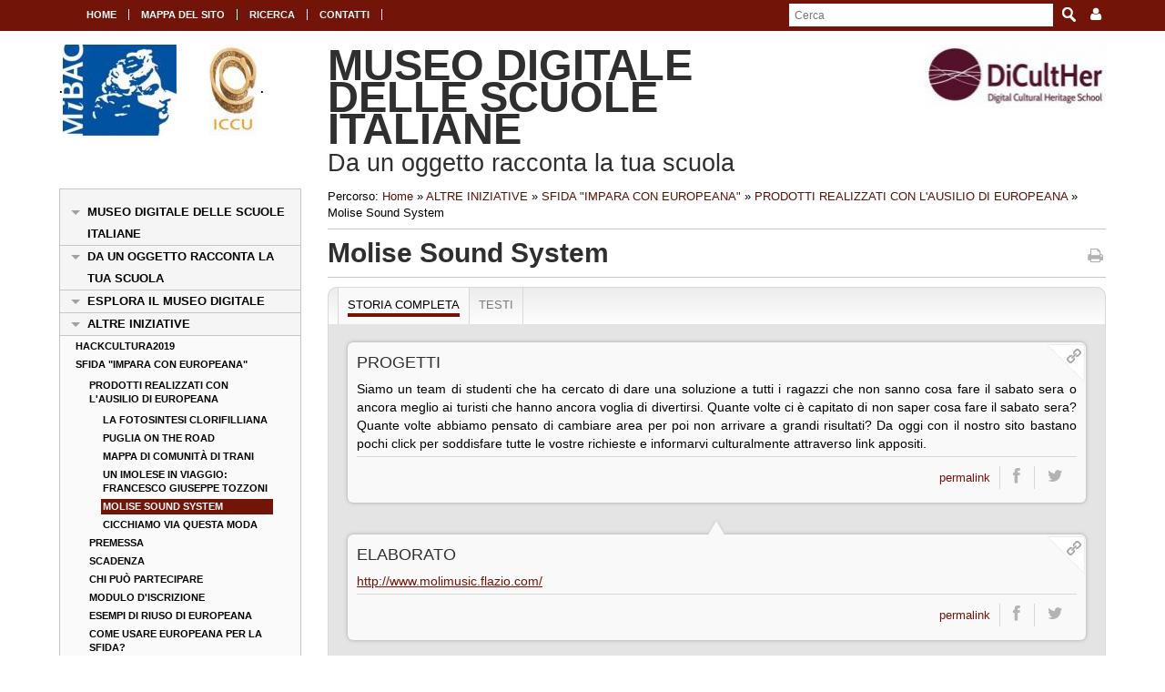

--- FILE ---
content_type: text/html; charset=UTF-8
request_url: https://movio.beniculturali.it/iccu/daunoggettoraccontalatuascuola/it/54/molise-sound-system
body_size: 23192
content:
<!DOCTYPE html>
<!--[if lt IE 7]>      <html class="no-js lt-ie9 lt-ie8 lt-ie7"> <![endif]-->
<!--[if IE 7]>         <html class="no-js lt-ie9 lt-ie8"> <![endif]-->
<!--[if IE 8]>         <html class="no-js lt-ie9"> <![endif]-->
<!--[if gt IE 8]><!--> <html class="no-js"> <!--<![endif]-->
    <head><base href="https://movio.beniculturali.it/iccu/daunoggettoraccontalatuascuola/" />
        <meta charset="utf-8">
        <meta http-equiv="X-UA-Compatible" content="IE=edge,chrome=1">
        <title>Molise Sound System - MUSEO DIGITALE DELLE SCUOLE ITALIANE</title>
        <meta name="viewport" content="width=device-width">
        <meta http-equiv="content-language" content="it" />
<meta name="keywords" content="" />
<meta name="description" content="" />        <script src="//ajax.googleapis.com/ajax/libs/jquery/1.8.2/jquery.min.js"></script>
        <script>window.jQuery || document.write('<script src="static/movio/templates/Movio/js/vendor/jquery-1.8.2.min.js"><\/script>')</script>
        <script src="static/movio/templates/Movio/js/vendor/modernizr-2.6.2.min.js"></script>
        <link rel="stylesheet" href="./cache/ac74a913750c87ab51cc29ed73ea1d28.css" type="text/css" media="screen" />        <link rel="stylesheet" type="text/css" href="static/movio/templates/Movio/../../../mediaelement/mediaelementplayer.css" charset="utf-8">
        <link rel="stylesheet" type="text/css" href="static/movio/templates/Movio/../../../js/slick/slick.css">
        <script type="text/javascript" src="./core/static/js/dejavu/loose/dejavu.min.js?v=1.6.0"></script><script type="text/javascript" src="./core/static/js/Glizy.js?v=1.6.0"></script><script type="text/javascript" src="./core/static/js/locale/it.js"></script><script type="text/javascript">
// <![CDATA[
if (typeof(Glizy)!='object') Glizy = {}; Glizy.slideShowSpeed = 5000;
// ]]>
</script><style type="text/css"></style>    </head>
    <body class="page">
        <!--[if lt IE 7]>
            <p class="chromeframe">You are using an <strong>outdated</strong> browser. Please <a href="http://browsehappy.com/">upgrade your browser</a> or <a href="http://www.google.com/chromeframe/?redirect=true">activate Google Chrome Frame</a> to improve your experience.</p>
        <![endif]-->

		<!-- outer -->
        <div id="outer">
            <!-- metanavigation -->
            <div id="topbar">
                <div class="contentWrapper clearfix">
                    <nav class="langs">
                                            </nav>
                    <nav class="menu-top visible-tablet visible-desktop">
                        <ul class="navigationMenu" id="metanavigation"><li><a href="https://movio.beniculturali.it/iccu/daunoggettoraccontalatuascuola/it/1/home" title="HOME"><i class=""></i> HOME</a></li><li><a href="https://movio.beniculturali.it/iccu/daunoggettoraccontalatuascuola/it/9/mappa-del-sito" title="MAPPA DEL SITO"><i class=""></i> MAPPA DEL SITO</a></li><li><a href="https://movio.beniculturali.it/iccu/daunoggettoraccontalatuascuola/it/10/search" title="RICERCA"><i class=""></i> RICERCA</a></li><li><a href="https://movio.beniculturali.it/iccu/daunoggettoraccontalatuascuola/it/14/contatti" title="CONTATTI"><i class=""></i> CONTATTI</a></li></ul>                    </nav>

                    <div class="menu-dropdown pull-right">
                        <ul>
                            <li><a href="javascript:void(0)"><i class="icon fa fa-user"></i></a>
                                <ul id="ccc10bbdee6588f4a3c3218c9e87d42c1" class="dropdown-menu"><li><a href="https://movio.beniculturali.it/iccu/daunoggettoraccontalatuascuola/it/" title="Login">Login</a></li><li><a href="https://movio.beniculturali.it/iccu/daunoggettoraccontalatuascuola/it/" title="Registrati ora">Registrati ora</a></li><li><a href="https://movio.beniculturali.it/iccu/daunoggettoraccontalatuascuola/it/12/lost-password" title="Hai dimenticato la password?">Hai dimenticato la password?</a></li></ul>                            </li>
                        </ul>
                    </div>
                    <form method="get" class="top-search" action="https://movio.beniculturali.it/iccu/daunoggettoraccontalatuascuola/it/10/search">
<p>
<label>Parola da ricercare:</label><input type="text" name="search" placeholder="Cerca"/>
<input type="submit" class="button" name="" value="Cerca"/>
</p>
</form>                </div>
            </div>
            <!-- metanavigation -->
            <div class="contentWrapper clearfix container-fluid">
                <!-- header -->
                <header class="clearfix row-fluid">
                    <div class="col-md-3 visible-tablet visible-desktop">
                        <p style="text-align: left;">.<a href="http://www.beniculturali.it" title="Link a sito esterno" rel="external"><img alt="Logo MIBAC" src="getImage.php?id=2&amp;w=125&amp;h=100&amp;c=0&amp;co=1&amp;f=0&amp;t=0&amp;.jpg" style="width: 125px; height: 100px;" title="Logo MIBAC" /></a>&nbsp; &nbsp; &nbsp; &nbsp; &nbsp;<a href="http://iccu.sbn.it" title="Link a sito esterno" rel="external"><img alt="Logo ICCU" src="getImage.php?id=3&amp;w=52&amp;h=100&amp;c=0&amp;co=1&amp;f=0&amp;t=0&amp;.jpg" style="width: 52px; height: 100px;" title="Logo ICCU" /></a> .</p>                    </div>
                    <div class="col-md-6">
                        <h1>MUSEO DIGITALE DELLE SCUOLE ITALIANE</h1>
                        <h2>Da un oggetto racconta la tua scuola</h2>
                    </div>
                                        <div class="col-md-3 visible-tablet visible-desktop">
                        <p><a href="http://www.diculther.it" title="Link a sito esterno" rel="external"><img alt="Logo Diculther" src="getImage.php?id=1&amp;w=200&amp;h=70&amp;c=0&amp;co=1&amp;f=0&amp;t=0&amp;.jpg" style="width: 200px; height: 70px;" title="Logo Diculther" /></a></p>                    </div>
                                    </header>
                <!-- header -->

                <!-- show-nav-for-iphone -->
                <button type="button"  class="show-nav-for-iphone col-md-12" data-toggle="collapse" data-target="#nav-collapse">MENU DI NAVIGAZIONE</button>
                <!-- show-nav-for-iphone -->

               <!-- content-box -->
                <div class="content-box row-fluid">

            	<!-- aside sx -->
                <aside class="sx col-md-3">

                	<!-- nav-collapse -->
                	<div id="nav-collapse" class="collapse col-md-12">

                        <!-- nax sx -->
                        <nav class="menu-sx">
                            <ul class="navigationMenu" id="navigation"><li><a href="https://movio.beniculturali.it/iccu/daunoggettoraccontalatuascuola/it/29/museo-digitale-delle-scuole-italiane" title="MUSEO DIGITALE DELLE SCUOLE ITALIANE">MUSEO DIGITALE DELLE SCUOLE ITALIANE</a></li><li><a href="https://movio.beniculturali.it/iccu/daunoggettoraccontalatuascuola/it/22/da-un-oggetto-racconta-la-tua-scuola" title="DA UN OGGETTO RACCONTA LA TUA SCUOLA">DA UN OGGETTO RACCONTA LA TUA SCUOLA</a></li><li><a href="https://movio.beniculturali.it/iccu/daunoggettoraccontalatuascuola/it/38/esplora-il-museo-digitale" title="ESPLORA IL MUSEO DIGITALE">ESPLORA IL MUSEO DIGITALE</a></li><li><a href="https://movio.beniculturali.it/iccu/daunoggettoraccontalatuascuola/it/64/altre-iniziative" title="ALTRE INIZIATIVE">ALTRE INIZIATIVE</a><ul><li><a href="https://movio.beniculturali.it/iccu/daunoggettoraccontalatuascuola/it/21/hackcultura2019" title="Hackcultura2019">Hackcultura2019</a></li><li><a href="https://movio.beniculturali.it/iccu/daunoggettoraccontalatuascuola/it/23/sfida-impara-con-europeana" title="SFIDA &quot;IMPARA CON EUROPEANA&quot;">SFIDA &quot;IMPARA CON EUROPEANA&quot;</a><ul><li><a href="https://movio.beniculturali.it/iccu/daunoggettoraccontalatuascuola/it/46/prodotti-realizzati-con-l-ausilio-di-europeana" title="PRODOTTI REALIZZATI CON L'AUSILIO DI EUROPEANA">PRODOTTI REALIZZATI CON L'AUSILIO DI EUROPEANA</a><ul><li><a href="https://movio.beniculturali.it/iccu/daunoggettoraccontalatuascuola/it/48/la-fotosintesi-clorifilliana" title="La fotosintesi clorifilliana">La fotosintesi clorifilliana</a></li><li><a href="https://movio.beniculturali.it/iccu/daunoggettoraccontalatuascuola/it/49/puglia-on-the-road" title="Puglia on the road">Puglia on the road</a></li><li><a href="https://movio.beniculturali.it/iccu/daunoggettoraccontalatuascuola/it/50/mappa-di-comunita-di-trani" title="Mappa di comunit&agrave; di Trani">Mappa di comunit&agrave; di Trani</a></li><li><a href="https://movio.beniculturali.it/iccu/daunoggettoraccontalatuascuola/it/53/un-imolese-in-viaggio-francesco-giuseppe-tozzoni" title="Un imolese in viaggio: Francesco Giuseppe Tozzoni">Un imolese in viaggio: Francesco Giuseppe Tozzoni</a></li><li><a href="https://movio.beniculturali.it/iccu/daunoggettoraccontalatuascuola/it/54/molise-sound-system" class="active" title="Molise Sound System">Molise Sound System</a></li><li><a href="https://movio.beniculturali.it/iccu/daunoggettoraccontalatuascuola/it/55/cicchiamo-via-questa-moda" title="Cicchiamo via questa moda">Cicchiamo via questa moda</a></li></ul></li><li><a href="https://movio.beniculturali.it/iccu/daunoggettoraccontalatuascuola/it/33/premessa" title="Premessa">Premessa</a></li><li><a href="https://movio.beniculturali.it/iccu/daunoggettoraccontalatuascuola/it/30/scadenza" title="Scadenza">Scadenza</a></li><li><a href="https://movio.beniculturali.it/iccu/daunoggettoraccontalatuascuola/it/31/chi-puo-partecipare" title="Chi pu&ograve; partecipare">Chi pu&ograve; partecipare</a></li><li><a href="https://movio.beniculturali.it/iccu/daunoggettoraccontalatuascuola/it/32/modulo-d-iscrizione" title="Modulo d'iscrizione">Modulo d'iscrizione</a></li><li><a href="https://movio.beniculturali.it/iccu/daunoggettoraccontalatuascuola/it/34/esempi-di-riuso-di-europeana" title="Esempi di riuso di Europeana">Esempi di riuso di Europeana</a></li><li><a href="https://movio.beniculturali.it/iccu/daunoggettoraccontalatuascuola/it/36/come-usare-europeana-per-la-sfida" title="Come usare Europeana per la sfida?">Come usare Europeana per la sfida?</a></li></ul></li></ul></li></ul>                        </nav>
                        <!-- nav sx -->

                     </div>
                    <!-- nav-collapse -->

                    <!-- show-nav-for-iphone -->
                    <button type="button"  class="show-nav-for-iphone info-menu col-md-12" data-toggle="collapse" data-target="#nav-collapse-informazioni">INFORMAZIONI</button>
                    <!-- show-nav-for-iphone -->

                    <!-- nav-collapse -->
                	<div id="nav-collapse-informazioni" class="">
                                                                    </div>
                    <!-- nav-collapse -->

                </aside>
                <!-- aside sx -->

                <!-- article -->
                <article class="main-content col-md-9">

                	<!-- breadcrumb -->
                    <nav class="breadcrumb">
                        <ul class="">
	<li>Percorso:</li>
	<li><a href="https://movio.beniculturali.it/iccu/daunoggettoraccontalatuascuola/it/1/home" title="Home">Home</a><span> &raquo; </span></li><li><a href="https://movio.beniculturali.it/iccu/daunoggettoraccontalatuascuola/it/64/altre-iniziative" title="ALTRE INIZIATIVE">ALTRE INIZIATIVE</a><span> &raquo; </span></li><li><a href="https://movio.beniculturali.it/iccu/daunoggettoraccontalatuascuola/it/23/sfida-impara-con-europeana" title="SFIDA &quot;IMPARA CON EUROPEANA&quot;">SFIDA &quot;IMPARA CON EUROPEANA&quot;</a><span> &raquo; </span></li><li><a href="https://movio.beniculturali.it/iccu/daunoggettoraccontalatuascuola/it/46/prodotti-realizzati-con-l-ausilio-di-europeana" title="PRODOTTI REALIZZATI CON L'AUSILIO DI EUROPEANA">PRODOTTI REALIZZATI CON L'AUSILIO DI EUROPEANA</a><span> &raquo; </span></li><li><span class="current">Molise Sound System</span></li>
</ul>                    </nav>
                    <!-- breadcrumb -->
                    <div class="box-title">
                        <h1>Molise Sound System</h1>                        <a href="javascript:window.print()" class="print-ico"><i class="fa fa-print fa fa-grey"></i></a>
                    </div>
                    <div  id="storyteller"><div class="storyteller">
    <nav id="nav-bar">
        <ul class="js-storytellerNav">
            <li class="active"><a href="">Storia completa</a></li>
            <li><a href="" class="js-audio">Audio</a></li>
            <li><a href="" class="js-video">Video</a></li>
            <li><a href="" class="js-image">Immagini</a></li>
            <li><a href="" class="js-text">Testi</a></li>
        </ul>
    </nav>
    <script src="static/galleria/galleria-1.4.2.min.js"></script>
    <script>/*<![CDATA[*/
var galleries = [];
function galleriaio_loadNext() {
    if (galleries.length) {
        var callback = galleries.shift();
        callback();
    }
}

$(function(){
    $(".js-storytellerNav a").each(function(index, el){
        var el = $(el);
        var cssClass = el.attr("class");
        if (cssClass && $("div.content-story > article."+cssClass).length==0) {
            el.parent().hide();
        }
    });
    $(".js-storytellerNav a").click(function(e){
        e.preventDefault();
        var el = $(this);
        el.parent().siblings().removeClass("active");
        el.parent().addClass("active");


        var cssClass = el.attr("class");
        if (cssClass) {
            $("div.content-story > article."+cssClass).slideDown(300);
            $("div.content-story > article:not(."+cssClass+")").addClass("js-itemHidden").slideUp(300);
        } else {
            $("div.content-story > article.js-itemHidden").slideDown(300);
        }
        $("div.content-story > article.js-formComment").slideUp(300);
    })

    $("a.js-writeComment").click(function(e){
        e.preventDefault();
        $(this).closest("article.item-box").next().slideDown(300);
    });

    $(".js-formCommentCancel").click(function(e){
        e.preventDefault();
        $(this).closest("article.item-box").slideUp(300);
    });

    $(".js-formComment form").submit(function(){
        var form = $(this);
        if (!form.find("input#authorName").val()) {
            alert("Insert the name");
            return false;
        }
        if (!form.find("input#authorEmail").val()) {
            alert("Insert the email");
            return false;
        }
        if (!form.find("textarea#text").val()) {
            alert("Insert the comment text");
            return false;
        }

    });

    $("a.js-commentsMoreLink").click(function(e){
        e.preventDefault();
        $(this).parent().parent().find(".js-commentsMore").slideDown(300);
        $(this).hide();
    });

    jQuery('video,audio').mediaelementplayer();
    galleriaio_loadNext();

	if (location.hash.indexOf('form') > -1 || location.hash.indexOf('comments') > -1) {
		$('a[name='+location.hash.substr(1)+']').parent().slideDown(300);
	}
	
	$('.fa-comment').parent().children('a').on('click', function(e) {
		var commentCode = $(this).prop('href').split('#')[1];		
		
		if ($('a[name="' + commentCode + '"]').parent().css('display') == 'none') {
			if (location.href.indexOf('#') > -1) {
				history.pushState(null, null, location.href.substr(0, location.href.indexOf('#')) + '#' + commentCode);
			} else {
				history.pushState(null, null, location.href + '#' + commentCode);
			}
		} else if (location.href.indexOf('#') > -1) {
			history.pushState(null, null, location.href.substr(0, location.href.indexOf('#')));
		}
		
		$('a[name="' + commentCode + '"]').parent().toggle(300);
		
		return false;
	});
});
    /*]]>*/</script>

    <div class="content-story">

        
            <a name="st1554831386458"></a>
            <article class="item-box link js-text">
                
                <div class="content-box-item">
                    <article class="item-linked">
                        <div class="clearfix">
                            

                            <h1 class="title">PROGETTI</h1>
                            
                            <p>Siamo un team di studenti che ha cercato di dare una soluzione a tutti i ragazzi che non sanno cosa fare il sabato sera o ancora meglio ai turisti che hanno ancora&nbsp;voglia di divertirsi. Quante volte ci &egrave; capitato di non saper cosa fare il sabato sera? Quante volte abbiamo pensato di cambiare area per poi non arrivare a grandi risultati? Da oggi con il nostro sito bastano pochi click per soddisfare tutte le vostre richieste e informarvi culturalmente attraverso link appositi.</p>
                        </div>
                        
						
						
                        <div class="functions">
    
    
    <div class="actions clearfix">
        

        <ul class="dx">
            <li><a href="https://movio.beniculturali.it/iccu/daunoggettoraccontalatuascuola/it/54/molise-sound-system#st1554831386458">permalink</a></li>
            <li><a target="_blank" href="http://www.facebook.com/sharer.php?u=https%3A%2F%2Fmovio.beniculturali.it%2Ficcu%2Fdaunoggettoraccontalatuascuola%2Fit%2F54%2Fmolise-sound-system%23st1554831386458"><i class="fa fa-facebook"></i></a></li>
            <li><a target="_blank" href="http://twitter.com/home?status=Sto%20leggendo+https%3A%2F%2Fmovio.beniculturali.it%2Ficcu%2Fdaunoggettoraccontalatuascuola%2Fit%2F54%2Fmolise-sound-system%23st1554831386458"><i class="fa fa-twitter"></i> </a></li>
        </ul>

    </div>
</div>
                    </article>
                </div>
            </article>

            

            

            

            

            

           

            
            
        
            <a name="st1554831402473"></a>
            <article class="item-box link js-text">
                <span class="arrow-big"></span>
                <div class="content-box-item">
                    <article class="item-linked">
                        <div class="clearfix">
                            

                            <h1 class="title">ELABORATO</h1>
                            
                            <p><a href="http://www.molimusic.flazio.com/">http://www.molimusic.flazio.com/</a></p>
                        </div>
                        
						
						
                        <div class="functions">
    
    
    <div class="actions clearfix">
        

        <ul class="dx">
            <li><a href="https://movio.beniculturali.it/iccu/daunoggettoraccontalatuascuola/it/54/molise-sound-system#st1554831402473">permalink</a></li>
            <li><a target="_blank" href="http://www.facebook.com/sharer.php?u=https%3A%2F%2Fmovio.beniculturali.it%2Ficcu%2Fdaunoggettoraccontalatuascuola%2Fit%2F54%2Fmolise-sound-system%23st1554831402473"><i class="fa fa-facebook"></i></a></li>
            <li><a target="_blank" href="http://twitter.com/home?status=Sto%20leggendo+https%3A%2F%2Fmovio.beniculturali.it%2Ficcu%2Fdaunoggettoraccontalatuascuola%2Fit%2F54%2Fmolise-sound-system%23st1554831402473"><i class="fa fa-twitter"></i> </a></li>
        </ul>

    </div>
</div>
                    </article>
                </div>
            </article>

            

            

            

            

            

           

            
            
        
            <a name="st1554831425527"></a>
            <article class="item-box link js-text">
                <span class="arrow-big"></span>
                <div class="content-box-item">
                    <article class="item-linked">
                        <div class="clearfix">
                            

                            <h1 class="title">CREDITI</h1>
                            
                            <p>IIS Pertini - Cuoco - Montini, Campobasso<br />ITST G. Marconi, Campobasso<br />Liceo Scientifico Statale "A. Romita". Campobasso</p>
                        </div>
                        
						
						
                        <div class="functions">
    
    
    <div class="actions clearfix">
        

        <ul class="dx">
            <li><a href="https://movio.beniculturali.it/iccu/daunoggettoraccontalatuascuola/it/54/molise-sound-system#st1554831425527">permalink</a></li>
            <li><a target="_blank" href="http://www.facebook.com/sharer.php?u=https%3A%2F%2Fmovio.beniculturali.it%2Ficcu%2Fdaunoggettoraccontalatuascuola%2Fit%2F54%2Fmolise-sound-system%23st1554831425527"><i class="fa fa-facebook"></i></a></li>
            <li><a target="_blank" href="http://twitter.com/home?status=Sto%20leggendo+https%3A%2F%2Fmovio.beniculturali.it%2Ficcu%2Fdaunoggettoraccontalatuascuola%2Fit%2F54%2Fmolise-sound-system%23st1554831425527"><i class="fa fa-twitter"></i> </a></li>
        </ul>

    </div>
</div>
                    </article>
                </div>
            </article>

            

            

            

            

            

           

            
            
        
    </div>

</div>






</div>                                	</article>
            	<!-- article -->

                </div>
               <!-- content-box -->

            </div>
            <!-- content -->

        </div>
        <!-- outer -->

       <footer>
            <div class="contentWrapper clearfix">
            	<div class="logo-footer">
                    <a href="http://www.movio.beniculturali.it" title="Movio"><img src="static/movio/templates/Movio/img/logo_movio.png" alt="Movio - Online Virtual Exhibition" title="Movio - Online Virtual Exhibition" width="109" height="44"></a>
                                   </div>
                                <div class="box">
                    <div id="nav-collapse-box1">
                        <nav>
                           <ul class="navigationMenu" id="metanavigation"><li><a href="https://movio.beniculturali.it/iccu/daunoggettoraccontalatuascuola/it/1/home" title="HOME"><i class=""></i> HOME</a></li><li><a href="https://movio.beniculturali.it/iccu/daunoggettoraccontalatuascuola/it/14/contatti" title="CONTATTI"><i class=""></i> CONTATTI</a></li></ul>                        </nav>
                    </div>
                </div>
                                            </div>
            <div id="info-page" class="visible-desktop">
                <div class="contentWrapper container-fluid">
                    <p class="pull-left"></p>
                    <p class="pull-right">pagina creata il 09/04/2019 19:37:29, ultima modifica 09/04/2019 19:44:15</p>
                </div>
            </div>
        </footer>

        <script src="static/movio/templates/Movio/js/bootstrap.min.js"></script>
        <script src="static/movio/templates/Movio/js/main.js"></script>
        <script src="static/movio/templates/Movio/../../js/movio.js"></script>
        <script src="static/movio/templates/Movio/../../../mediaelement/mediaelement-and-player.js" type="text/javascript"></script>
        <script src="static/movio/templates/Movio/../../../js/slick/slick.min.js"></script>
    </body>
</html>


--- FILE ---
content_type: text/css
request_url: https://movio.beniculturali.it/iccu/daunoggettoraccontalatuascuola/cache/ac74a913750c87ab51cc29ed73ea1d28.css
body_size: 169257
content:
@import url(http://fonts.googleapis.com/css?family=Titillium+Web:300,600);
@import url(http://fonts.googleapis.com/css?family=Open+Sans:400,700,600);
.button-red {
  display: block;
  position: absolute;
  color: #FFFFFF;
  padding: 2px 8px 4px 8px;
  border-radius: 4px;
  -moz-border-radius: 4px;
  -webkit-border-radius: 4px;
  background: #731408 url(../static/movio/templates/Movio/img/ico/pool.png) 50px -36px no-repeat;
}
.button-red:hover {
  text-decoration: none;
}
html {
  font-family: sans-serif;
  -ms-text-size-adjust: 100%;
  -webkit-text-size-adjust: 100%;
}
body {
  margin: 0;
}
article,
aside,
details,
figcaption,
figure,
footer,
header,
hgroup,
main,
nav,
section,
summary {
  display: block;
}
audio,
canvas,
progress,
video {
  display: inline-block;
  vertical-align: baseline;
}
audio:not([controls]) {
  display: none;
  height: 0;
}
[hidden],
template {
  display: none;
}
a {
  background: transparent;
}
a:active,
a:hover {
  outline: 0;
}
abbr[title] {
  border-bottom: 1px dotted;
}
b,
strong {
  font-weight: bold;
}
dfn {
  font-style: italic;
}
h1 {
  font-size: 2em;
  margin: 0.67em 0;
}
mark {
  background: #ff0;
  color: #000;
}
small {
  font-size: 80%;
}
sub,
sup {
  font-size: 75%;
  line-height: 0;
  position: relative;
  vertical-align: baseline;
}
sup {
  top: -0.5em;
}
sub {
  bottom: -0.25em;
}
img {
  border: 0;
}
svg:not(:root) {
  overflow: hidden;
}
figure {
  margin: 1em 40px;
}
hr {
  -moz-box-sizing: content-box;
  box-sizing: content-box;
  height: 0;
}
pre {
  overflow: auto;
}
code,
kbd,
pre,
samp {
  font-family: monospace, monospace;
  font-size: 1em;
}
button,
input,
optgroup,
select,
textarea {
  color: inherit;
  font: inherit;
  margin: 0;
}
button {
  overflow: visible;
}
button,
select {
  text-transform: none;
}
button,
html input[type="button"],
input[type="reset"],
input[type="submit"] {
  -webkit-appearance: button;
  cursor: pointer;
}
button[disabled],
html input[disabled] {
  cursor: default;
}
button::-moz-focus-inner,
input::-moz-focus-inner {
  border: 0;
  padding: 0;
}
input {
  line-height: normal;
}
input[type="checkbox"],
input[type="radio"] {
  box-sizing: border-box;
  padding: 0;
}
input[type="number"]::-webkit-inner-spin-button,
input[type="number"]::-webkit-outer-spin-button {
  height: auto;
}
input[type="search"] {
  -webkit-appearance: textfield;
  -moz-box-sizing: content-box;
  -webkit-box-sizing: content-box;
  box-sizing: content-box;
}
input[type="search"]::-webkit-search-cancel-button,
input[type="search"]::-webkit-search-decoration {
  -webkit-appearance: none;
}
fieldset {
  border: 1px solid #c0c0c0;
  margin: 0 2px;
  padding: 0.35em 0.625em 0.75em;
}
legend {
  border: 0;
  padding: 0;
}
textarea {
  overflow: auto;
}
optgroup {
  font-weight: bold;
}
table {
  border-collapse: collapse;
  border-spacing: 0;
}
td,
th {
  padding: 0;
}
@media print {
  * {
    text-shadow: none !important;
    color: #000 !important;
    background: transparent !important;
    box-shadow: none !important;
  }
  a,
  a:visited {
    text-decoration: underline;
  }
  a[href]:after {
    content: " (" attr(href) ")";
  }
  abbr[title]:after {
    content: " (" attr(title) ")";
  }
  a[href^="javascript:"]:after,
  a[href^="#"]:after {
    content: "";
  }
  pre,
  blockquote {
    border: 1px solid #999;
    page-break-inside: avoid;
  }
  thead {
    display: table-header-group;
  }
  tr,
  img {
    page-break-inside: avoid;
  }
  img {
    max-width: 100% !important;
  }
  p,
  h2,
  h3 {
    orphans: 3;
    widows: 3;
  }
  h2,
  h3 {
    page-break-after: avoid;
  }
  select {
    background: #fff !important;
  }
  .navbar {
    display: none;
  }
  .table td,
  .table th {
    background-color: #fff !important;
  }
  .btn > .caret,
  .dropup > .btn > .caret {
    border-top-color: #000 !important;
  }
  .label {
    border: 1px solid #000;
  }
  .table {
    border-collapse: collapse !important;
  }
  .table-bordered th,
  .table-bordered td {
    border: 1px solid #ddd !important;
  }
}
* {
  -webkit-box-sizing: border-box;
  -moz-box-sizing: border-box;
  box-sizing: border-box;
}
*:before,
*:after {
  -webkit-box-sizing: border-box;
  -moz-box-sizing: border-box;
  box-sizing: border-box;
}
html {
  font-size: 62.5%;
  -webkit-tap-highlight-color: rgba(0,0,0,0);
}
body {
  font-family: "Helvetica Neue", Helvetica, Arial, sans-serif;
  font-size: 14px;
  line-height: 1.42857143;
  color: #333333;
  background-color: #ffffff;
}
input,
button,
select,
textarea {
  font-family: inherit;
  font-size: inherit;
  line-height: inherit;
}
a {
  color: #428bca;
  text-decoration: none;
}
a:hover,
a:focus {
  color: #2a6496;
  text-decoration: underline;
}
a:focus {
  outline: thin dotted;
  outline: 5px auto -webkit-focus-ring-color;
  outline-offset: -2px;
}
figure {
  margin: 0;
}
img {
  vertical-align: middle;
}
.img-responsive,
.carousel-inner > .item > img,
.carousel-inner > .item > a > img {
  display: block;
  max-width: 100%;
  height: auto;
}
.img-rounded {
  border-radius: 6px;
}
.img-circle {
  border-radius: 50%;
}
hr {
  margin-top: 20px;
  margin-bottom: 20px;
  border: 0;
  border-top: 1px solid #eeeeee;
}
.sr-only {
  position: absolute;
  width: 1px;
  height: 1px;
  margin: -1px;
  padding: 0;
  overflow: hidden;
  clip: rect(0,0,0,0);
  border: 0;
}
h1,
h2,
h3,
h4,
h5,
h6,
.h1,
.h2,
.h3,
.h4,
.h5,
.h6 {
  font-family: inherit;
  font-weight: 500;
  line-height: 1.1;
  color: inherit;
}
h1 small,
h2 small,
h3 small,
h4 small,
h5 small,
h6 small,
.h1 small,
.h2 small,
.h3 small,
.h4 small,
.h5 small,
.h6 small,
h1 .small,
h2 .small,
h3 .small,
h4 .small,
h5 .small,
h6 .small,
.h1 .small,
.h2 .small,
.h3 .small,
.h4 .small,
.h5 .small,
.h6 .small {
  font-weight: normal;
  line-height: 1;
  color: #999999;
}
h1,
.h1,
h2,
.h2,
h3,
.h3 {
  margin-top: 20px;
  margin-bottom: 10px;
}
h1 small,
.h1 small,
h2 small,
.h2 small,
h3 small,
.h3 small,
h1 .small,
.h1 .small,
h2 .small,
.h2 .small,
h3 .small,
.h3 .small {
  font-size: 65%;
}
h4,
.h4,
h5,
.h5,
h6,
.h6 {
  margin-top: 10px;
  margin-bottom: 10px;
}
h4 small,
.h4 small,
h5 small,
.h5 small,
h6 small,
.h6 small,
h4 .small,
.h4 .small,
h5 .small,
.h5 .small,
h6 .small,
.h6 .small {
  font-size: 75%;
}
h1,
.h1 {
  font-size: 36px;
}
h2,
.h2 {
  font-size: 30px;
}
h3,
.h3 {
  font-size: 24px;
}
h4,
.h4 {
  font-size: 18px;
}
h5,
.h5 {
  font-size: 14px;
}
h6,
.h6 {
  font-size: 12px;
}
p {
  margin: 0 0 10px;
}
.lead {
  margin-bottom: 20px;
  font-size: 16px;
  font-weight: 200;
  line-height: 1.4;
}
@media (min-width: 768px) {
  .lead {
    font-size: 21px;
  }
}
small,
.small {
  font-size: 85%;
}
cite {
  font-style: normal;
}
.text-left {
  text-align: left;
}
.text-right {
  text-align: right;
}
.text-center {
  text-align: center;
}
.text-justify {
  text-align: justify;
}
.text-muted {
  color: #999999;
}
.text-primary {
  color: #428bca;
}
a.text-primary:hover {
  color: #3071a9;
}
.text-success {
  color: #3c763d;
}
a.text-success:hover {
  color: #2b542c;
}
.text-info {
  color: #31708f;
}
a.text-info:hover {
  color: #245269;
}
.text-warning {
  color: #8a6d3b;
}
a.text-warning:hover {
  color: #66512c;
}
.text-danger {
  color: #a94442;
}
a.text-danger:hover {
  color: #843534;
}
.bg-primary {
  color: #fff;
  background-color: #428bca;
}
a.bg-primary:hover {
  background-color: #3071a9;
}
.bg-success {
  background-color: #dff0d8;
}
a.bg-success:hover {
  background-color: #c1e2b3;
}
.bg-info {
  background-color: #d9edf7;
}
a.bg-info:hover {
  background-color: #afd9ee;
}
.bg-warning {
  background-color: #fcf8e3;
}
a.bg-warning:hover {
  background-color: #f7ecb5;
}
.bg-danger {
  background-color: #f2dede;
}
a.bg-danger:hover {
  background-color: #e4b9b9;
}
.page-header {
  padding-bottom: 9px;
  margin: 40px 0 20px;
  border-bottom: 1px solid #eeeeee;
}
ul,
ol {
  margin-top: 0;
  margin-bottom: 10px;
}
ul ul,
ol ul,
ul ol,
ol ol {
  margin-bottom: 0;
}
.list-unstyled {
  padding-left: 0;
  list-style: none;
}
.list-inline {
  padding-left: 0;
  list-style: none;
  margin-left: -5px;
}
.list-inline > li {
  display: inline-block;
  padding-left: 5px;
  padding-right: 5px;
}
dl {
  margin-top: 0;
  margin-bottom: 20px;
}
dt,
dd {
  line-height: 1.42857143;
}
dt {
  font-weight: bold;
}
dd {
  margin-left: 0;
}
@media (min-width: 768px) {
  .dl-horizontal dt {
    float: left;
    width: 160px;
    clear: left;
    text-align: right;
    overflow: hidden;
    text-overflow: ellipsis;
    white-space: nowrap;
  }
  .dl-horizontal dd {
    margin-left: 180px;
  }
}
abbr[title],
abbr[data-original-title] {
  cursor: help;
  border-bottom: 1px dotted #999999;
}
.initialism {
  font-size: 90%;
  text-transform: uppercase;
}
blockquote {
  padding: 10px 20px;
  margin: 0 0 20px;
  font-size: 17.5px;
  border-left: 5px solid #eeeeee;
}
blockquote p:last-child,
blockquote ul:last-child,
blockquote ol:last-child {
  margin-bottom: 0;
}
blockquote footer,
blockquote small,
blockquote .small {
  display: block;
  font-size: 80%;
  line-height: 1.42857143;
  color: #999999;
}
blockquote footer:before,
blockquote small:before,
blockquote .small:before {
  content: '\2014 \00A0';
}
.blockquote-reverse,
blockquote.pull-right {
  padding-right: 15px;
  padding-left: 0;
  border-right: 5px solid #eeeeee;
  border-left: 0;
  text-align: right;
}
.blockquote-reverse footer:before,
blockquote.pull-right footer:before,
.blockquote-reverse small:before,
blockquote.pull-right small:before,
.blockquote-reverse .small:before,
blockquote.pull-right .small:before {
  content: '';
}
.blockquote-reverse footer:after,
blockquote.pull-right footer:after,
.blockquote-reverse small:after,
blockquote.pull-right small:after,
.blockquote-reverse .small:after,
blockquote.pull-right .small:after {
  content: '\00A0 \2014';
}
blockquote:before,
blockquote:after {
  content: "";
}
address {
  margin-bottom: 20px;
  font-style: normal;
  line-height: 1.42857143;
}
code,
kbd,
pre,
samp {
  font-family: Menlo, Monaco, Consolas, "Courier New", monospace;
}
code {
  padding: 2px 4px;
  font-size: 90%;
  color: #c7254e;
  background-color: #f9f2f4;
  white-space: nowrap;
  border-radius: 4px;
}
kbd {
  padding: 2px 4px;
  font-size: 90%;
  color: #ffffff;
  background-color: #333333;
  border-radius: 3px;
  box-shadow: inset 0 -1px 0 rgba(0,0,0,0.25);
}
pre {
  display: block;
  padding: 9.5px;
  margin: 0 0 10px;
  font-size: 13px;
  line-height: 1.42857143;
  word-break: break-all;
  word-wrap: break-word;
  color: #333333;
  background-color: #f5f5f5;
  border: 1px solid #cccccc;
  border-radius: 4px;
}
pre code {
  padding: 0;
  font-size: inherit;
  color: inherit;
  white-space: pre-wrap;
  background-color: transparent;
  border-radius: 0;
}
.pre-scrollable {
  max-height: 340px;
  overflow-y: scroll;
}
.container {
  margin-right: auto;
  margin-left: auto;
  padding-left: 15px;
  padding-right: 15px;
}
@media (min-width: 768px) {
  .container {
    width: 750px;
  }
}
@media (min-width: 992px) {
  .container {
    width: 970px;
  }
}
@media (min-width: 1200px) {
  .container {
    width: 1170px;
  }
}
.container-fluid {
  margin-right: auto;
  margin-left: auto;
  padding-left: 15px;
  padding-right: 15px;
}
.row {
  margin-left: -15px;
  margin-right: -15px;
}
.col-xs-1,
.col-sm-1,
.col-md-1,
.col-lg-1,
.col-xs-2,
.col-sm-2,
.col-md-2,
.col-lg-2,
.col-xs-3,
.col-sm-3,
.col-md-3,
.col-lg-3,
.col-xs-4,
.col-sm-4,
.col-md-4,
.col-lg-4,
.col-xs-5,
.col-sm-5,
.col-md-5,
.col-lg-5,
.col-xs-6,
.col-sm-6,
.col-md-6,
.col-lg-6,
.col-xs-7,
.col-sm-7,
.col-md-7,
.col-lg-7,
.col-xs-8,
.col-sm-8,
.col-md-8,
.col-lg-8,
.col-xs-9,
.col-sm-9,
.col-md-9,
.col-lg-9,
.col-xs-10,
.col-sm-10,
.col-md-10,
.col-lg-10,
.col-xs-11,
.col-sm-11,
.col-md-11,
.col-lg-11,
.col-xs-12,
.col-sm-12,
.col-md-12,
.col-lg-12 {
  position: relative;
  min-height: 1px;
  padding-left: 15px;
  padding-right: 15px;
}
.col-xs-1,
.col-xs-2,
.col-xs-3,
.col-xs-4,
.col-xs-5,
.col-xs-6,
.col-xs-7,
.col-xs-8,
.col-xs-9,
.col-xs-10,
.col-xs-11,
.col-xs-12 {
  float: left;
}
.col-xs-12 {
  width: 100%;
}
.col-xs-11 {
  width: 91.66666667%;
}
.col-xs-10 {
  width: 83.33333333%;
}
.col-xs-9 {
  width: 75%;
}
.col-xs-8 {
  width: 66.66666667%;
}
.col-xs-7 {
  width: 58.33333333%;
}
.col-xs-6 {
  width: 50%;
}
.col-xs-5 {
  width: 41.66666667%;
}
.col-xs-4 {
  width: 33.33333333%;
}
.col-xs-3 {
  width: 25%;
}
.col-xs-2 {
  width: 16.66666667%;
}
.col-xs-1 {
  width: 8.33333333%;
}
.col-xs-pull-12 {
  right: 100%;
}
.col-xs-pull-11 {
  right: 91.66666667%;
}
.col-xs-pull-10 {
  right: 83.33333333%;
}
.col-xs-pull-9 {
  right: 75%;
}
.col-xs-pull-8 {
  right: 66.66666667%;
}
.col-xs-pull-7 {
  right: 58.33333333%;
}
.col-xs-pull-6 {
  right: 50%;
}
.col-xs-pull-5 {
  right: 41.66666667%;
}
.col-xs-pull-4 {
  right: 33.33333333%;
}
.col-xs-pull-3 {
  right: 25%;
}
.col-xs-pull-2 {
  right: 16.66666667%;
}
.col-xs-pull-1 {
  right: 8.33333333%;
}
.col-xs-pull-0 {
  right: 0%;
}
.col-xs-push-12 {
  left: 100%;
}
.col-xs-push-11 {
  left: 91.66666667%;
}
.col-xs-push-10 {
  left: 83.33333333%;
}
.col-xs-push-9 {
  left: 75%;
}
.col-xs-push-8 {
  left: 66.66666667%;
}
.col-xs-push-7 {
  left: 58.33333333%;
}
.col-xs-push-6 {
  left: 50%;
}
.col-xs-push-5 {
  left: 41.66666667%;
}
.col-xs-push-4 {
  left: 33.33333333%;
}
.col-xs-push-3 {
  left: 25%;
}
.col-xs-push-2 {
  left: 16.66666667%;
}
.col-xs-push-1 {
  left: 8.33333333%;
}
.col-xs-push-0 {
  left: 0%;
}
.col-xs-offset-12 {
  margin-left: 100%;
}
.col-xs-offset-11 {
  margin-left: 91.66666667%;
}
.col-xs-offset-10 {
  margin-left: 83.33333333%;
}
.col-xs-offset-9 {
  margin-left: 75%;
}
.col-xs-offset-8 {
  margin-left: 66.66666667%;
}
.col-xs-offset-7 {
  margin-left: 58.33333333%;
}
.col-xs-offset-6 {
  margin-left: 50%;
}
.col-xs-offset-5 {
  margin-left: 41.66666667%;
}
.col-xs-offset-4 {
  margin-left: 33.33333333%;
}
.col-xs-offset-3 {
  margin-left: 25%;
}
.col-xs-offset-2 {
  margin-left: 16.66666667%;
}
.col-xs-offset-1 {
  margin-left: 8.33333333%;
}
.col-xs-offset-0 {
  margin-left: 0%;
}
@media (min-width: 768px) {
  .col-sm-1,
  .col-sm-2,
  .col-sm-3,
  .col-sm-4,
  .col-sm-5,
  .col-sm-6,
  .col-sm-7,
  .col-sm-8,
  .col-sm-9,
  .col-sm-10,
  .col-sm-11,
  .col-sm-12 {
    float: left;
  }
  .col-sm-12 {
    width: 100%;
  }
  .col-sm-11 {
    width: 91.66666667%;
  }
  .col-sm-10 {
    width: 83.33333333%;
  }
  .col-sm-9 {
    width: 75%;
  }
  .col-sm-8 {
    width: 66.66666667%;
  }
  .col-sm-7 {
    width: 58.33333333%;
  }
  .col-sm-6 {
    width: 50%;
  }
  .col-sm-5 {
    width: 41.66666667%;
  }
  .col-sm-4 {
    width: 33.33333333%;
  }
  .col-sm-3 {
    width: 25%;
  }
  .col-sm-2 {
    width: 16.66666667%;
  }
  .col-sm-1 {
    width: 8.33333333%;
  }
  .col-sm-pull-12 {
    right: 100%;
  }
  .col-sm-pull-11 {
    right: 91.66666667%;
  }
  .col-sm-pull-10 {
    right: 83.33333333%;
  }
  .col-sm-pull-9 {
    right: 75%;
  }
  .col-sm-pull-8 {
    right: 66.66666667%;
  }
  .col-sm-pull-7 {
    right: 58.33333333%;
  }
  .col-sm-pull-6 {
    right: 50%;
  }
  .col-sm-pull-5 {
    right: 41.66666667%;
  }
  .col-sm-pull-4 {
    right: 33.33333333%;
  }
  .col-sm-pull-3 {
    right: 25%;
  }
  .col-sm-pull-2 {
    right: 16.66666667%;
  }
  .col-sm-pull-1 {
    right: 8.33333333%;
  }
  .col-sm-pull-0 {
    right: 0%;
  }
  .col-sm-push-12 {
    left: 100%;
  }
  .col-sm-push-11 {
    left: 91.66666667%;
  }
  .col-sm-push-10 {
    left: 83.33333333%;
  }
  .col-sm-push-9 {
    left: 75%;
  }
  .col-sm-push-8 {
    left: 66.66666667%;
  }
  .col-sm-push-7 {
    left: 58.33333333%;
  }
  .col-sm-push-6 {
    left: 50%;
  }
  .col-sm-push-5 {
    left: 41.66666667%;
  }
  .col-sm-push-4 {
    left: 33.33333333%;
  }
  .col-sm-push-3 {
    left: 25%;
  }
  .col-sm-push-2 {
    left: 16.66666667%;
  }
  .col-sm-push-1 {
    left: 8.33333333%;
  }
  .col-sm-push-0 {
    left: 0%;
  }
  .col-sm-offset-12 {
    margin-left: 100%;
  }
  .col-sm-offset-11 {
    margin-left: 91.66666667%;
  }
  .col-sm-offset-10 {
    margin-left: 83.33333333%;
  }
  .col-sm-offset-9 {
    margin-left: 75%;
  }
  .col-sm-offset-8 {
    margin-left: 66.66666667%;
  }
  .col-sm-offset-7 {
    margin-left: 58.33333333%;
  }
  .col-sm-offset-6 {
    margin-left: 50%;
  }
  .col-sm-offset-5 {
    margin-left: 41.66666667%;
  }
  .col-sm-offset-4 {
    margin-left: 33.33333333%;
  }
  .col-sm-offset-3 {
    margin-left: 25%;
  }
  .col-sm-offset-2 {
    margin-left: 16.66666667%;
  }
  .col-sm-offset-1 {
    margin-left: 8.33333333%;
  }
  .col-sm-offset-0 {
    margin-left: 0%;
  }
}
@media (min-width: 992px) {
  .col-md-1,
  .col-md-2,
  .col-md-3,
  .col-md-4,
  .col-md-5,
  .col-md-6,
  .col-md-7,
  .col-md-8,
  .col-md-9,
  .col-md-10,
  .col-md-11,
  .col-md-12 {
    float: left;
  }
  .col-md-12 {
    width: 100%;
  }
  .col-md-11 {
    width: 91.66666667%;
  }
  .col-md-10 {
    width: 83.33333333%;
  }
  .col-md-9 {
    width: 75%;
  }
  .col-md-8 {
    width: 66.66666667%;
  }
  .col-md-7 {
    width: 58.33333333%;
  }
  .col-md-6 {
    width: 50%;
  }
  .col-md-5 {
    width: 41.66666667%;
  }
  .col-md-4 {
    width: 33.33333333%;
  }
  .col-md-3 {
    width: 25%;
  }
  .col-md-2 {
    width: 16.66666667%;
  }
  .col-md-1 {
    width: 8.33333333%;
  }
  .col-md-pull-12 {
    right: 100%;
  }
  .col-md-pull-11 {
    right: 91.66666667%;
  }
  .col-md-pull-10 {
    right: 83.33333333%;
  }
  .col-md-pull-9 {
    right: 75%;
  }
  .col-md-pull-8 {
    right: 66.66666667%;
  }
  .col-md-pull-7 {
    right: 58.33333333%;
  }
  .col-md-pull-6 {
    right: 50%;
  }
  .col-md-pull-5 {
    right: 41.66666667%;
  }
  .col-md-pull-4 {
    right: 33.33333333%;
  }
  .col-md-pull-3 {
    right: 25%;
  }
  .col-md-pull-2 {
    right: 16.66666667%;
  }
  .col-md-pull-1 {
    right: 8.33333333%;
  }
  .col-md-pull-0 {
    right: 0%;
  }
  .col-md-push-12 {
    left: 100%;
  }
  .col-md-push-11 {
    left: 91.66666667%;
  }
  .col-md-push-10 {
    left: 83.33333333%;
  }
  .col-md-push-9 {
    left: 75%;
  }
  .col-md-push-8 {
    left: 66.66666667%;
  }
  .col-md-push-7 {
    left: 58.33333333%;
  }
  .col-md-push-6 {
    left: 50%;
  }
  .col-md-push-5 {
    left: 41.66666667%;
  }
  .col-md-push-4 {
    left: 33.33333333%;
  }
  .col-md-push-3 {
    left: 25%;
  }
  .col-md-push-2 {
    left: 16.66666667%;
  }
  .col-md-push-1 {
    left: 8.33333333%;
  }
  .col-md-push-0 {
    left: 0%;
  }
  .col-md-offset-12 {
    margin-left: 100%;
  }
  .col-md-offset-11 {
    margin-left: 91.66666667%;
  }
  .col-md-offset-10 {
    margin-left: 83.33333333%;
  }
  .col-md-offset-9 {
    margin-left: 75%;
  }
  .col-md-offset-8 {
    margin-left: 66.66666667%;
  }
  .col-md-offset-7 {
    margin-left: 58.33333333%;
  }
  .col-md-offset-6 {
    margin-left: 50%;
  }
  .col-md-offset-5 {
    margin-left: 41.66666667%;
  }
  .col-md-offset-4 {
    margin-left: 33.33333333%;
  }
  .col-md-offset-3 {
    margin-left: 25%;
  }
  .col-md-offset-2 {
    margin-left: 16.66666667%;
  }
  .col-md-offset-1 {
    margin-left: 8.33333333%;
  }
  .col-md-offset-0 {
    margin-left: 0%;
  }
}
@media (min-width: 1200px) {
  .col-lg-1,
  .col-lg-2,
  .col-lg-3,
  .col-lg-4,
  .col-lg-5,
  .col-lg-6,
  .col-lg-7,
  .col-lg-8,
  .col-lg-9,
  .col-lg-10,
  .col-lg-11,
  .col-lg-12 {
    float: left;
  }
  .col-lg-12 {
    width: 100%;
  }
  .col-lg-11 {
    width: 91.66666667%;
  }
  .col-lg-10 {
    width: 83.33333333%;
  }
  .col-lg-9 {
    width: 75%;
  }
  .col-lg-8 {
    width: 66.66666667%;
  }
  .col-lg-7 {
    width: 58.33333333%;
  }
  .col-lg-6 {
    width: 50%;
  }
  .col-lg-5 {
    width: 41.66666667%;
  }
  .col-lg-4 {
    width: 33.33333333%;
  }
  .col-lg-3 {
    width: 25%;
  }
  .col-lg-2 {
    width: 16.66666667%;
  }
  .col-lg-1 {
    width: 8.33333333%;
  }
  .col-lg-pull-12 {
    right: 100%;
  }
  .col-lg-pull-11 {
    right: 91.66666667%;
  }
  .col-lg-pull-10 {
    right: 83.33333333%;
  }
  .col-lg-pull-9 {
    right: 75%;
  }
  .col-lg-pull-8 {
    right: 66.66666667%;
  }
  .col-lg-pull-7 {
    right: 58.33333333%;
  }
  .col-lg-pull-6 {
    right: 50%;
  }
  .col-lg-pull-5 {
    right: 41.66666667%;
  }
  .col-lg-pull-4 {
    right: 33.33333333%;
  }
  .col-lg-pull-3 {
    right: 25%;
  }
  .col-lg-pull-2 {
    right: 16.66666667%;
  }
  .col-lg-pull-1 {
    right: 8.33333333%;
  }
  .col-lg-pull-0 {
    right: 0%;
  }
  .col-lg-push-12 {
    left: 100%;
  }
  .col-lg-push-11 {
    left: 91.66666667%;
  }
  .col-lg-push-10 {
    left: 83.33333333%;
  }
  .col-lg-push-9 {
    left: 75%;
  }
  .col-lg-push-8 {
    left: 66.66666667%;
  }
  .col-lg-push-7 {
    left: 58.33333333%;
  }
  .col-lg-push-6 {
    left: 50%;
  }
  .col-lg-push-5 {
    left: 41.66666667%;
  }
  .col-lg-push-4 {
    left: 33.33333333%;
  }
  .col-lg-push-3 {
    left: 25%;
  }
  .col-lg-push-2 {
    left: 16.66666667%;
  }
  .col-lg-push-1 {
    left: 8.33333333%;
  }
  .col-lg-push-0 {
    left: 0%;
  }
  .col-lg-offset-12 {
    margin-left: 100%;
  }
  .col-lg-offset-11 {
    margin-left: 91.66666667%;
  }
  .col-lg-offset-10 {
    margin-left: 83.33333333%;
  }
  .col-lg-offset-9 {
    margin-left: 75%;
  }
  .col-lg-offset-8 {
    margin-left: 66.66666667%;
  }
  .col-lg-offset-7 {
    margin-left: 58.33333333%;
  }
  .col-lg-offset-6 {
    margin-left: 50%;
  }
  .col-lg-offset-5 {
    margin-left: 41.66666667%;
  }
  .col-lg-offset-4 {
    margin-left: 33.33333333%;
  }
  .col-lg-offset-3 {
    margin-left: 25%;
  }
  .col-lg-offset-2 {
    margin-left: 16.66666667%;
  }
  .col-lg-offset-1 {
    margin-left: 8.33333333%;
  }
  .col-lg-offset-0 {
    margin-left: 0%;
  }
}
table {
  max-width: 100%;
  background-color: transparent;
}
th {
  text-align: left;
}
.table {
  width: 100%;
  margin-bottom: 20px;
}
.table > thead > tr > th,
.table > tbody > tr > th,
.table > tfoot > tr > th,
.table > thead > tr > td,
.table > tbody > tr > td,
.table > tfoot > tr > td {
  padding: 8px;
  line-height: 1.42857143;
  vertical-align: top;
  border-top: 1px solid #dddddd;
}
.table > thead > tr > th {
  vertical-align: bottom;
  border-bottom: 2px solid #dddddd;
}
.table > caption + thead > tr:first-child > th,
.table > colgroup + thead > tr:first-child > th,
.table > thead:first-child > tr:first-child > th,
.table > caption + thead > tr:first-child > td,
.table > colgroup + thead > tr:first-child > td,
.table > thead:first-child > tr:first-child > td {
  border-top: 0;
}
.table > tbody + tbody {
  border-top: 2px solid #dddddd;
}
.table .table {
  background-color: #ffffff;
}
.table-condensed > thead > tr > th,
.table-condensed > tbody > tr > th,
.table-condensed > tfoot > tr > th,
.table-condensed > thead > tr > td,
.table-condensed > tbody > tr > td,
.table-condensed > tfoot > tr > td {
  padding: 5px;
}
.table-bordered {
  border: 1px solid #dddddd;
}
.table-bordered > thead > tr > th,
.table-bordered > tbody > tr > th,
.table-bordered > tfoot > tr > th,
.table-bordered > thead > tr > td,
.table-bordered > tbody > tr > td,
.table-bordered > tfoot > tr > td {
  border: 1px solid #dddddd;
}
.table-bordered > thead > tr > th,
.table-bordered > thead > tr > td {
  border-bottom-width: 2px;
}
.table-striped > tbody > tr:nth-child(odd) > td,
.table-striped > tbody > tr:nth-child(odd) > th {
  background-color: #f9f9f9;
}
.table-hover > tbody > tr:hover > td,
.table-hover > tbody > tr:hover > th {
  background-color: #f5f5f5;
}
table col[class*="col-"] {
  position: static;
  float: none;
  display: table-column;
}
table td[class*="col-"],
table th[class*="col-"] {
  position: static;
  float: none;
  display: table-cell;
}
.table > thead > tr > td.active,
.table > tbody > tr > td.active,
.table > tfoot > tr > td.active,
.table > thead > tr > th.active,
.table > tbody > tr > th.active,
.table > tfoot > tr > th.active,
.table > thead > tr.active > td,
.table > tbody > tr.active > td,
.table > tfoot > tr.active > td,
.table > thead > tr.active > th,
.table > tbody > tr.active > th,
.table > tfoot > tr.active > th {
  background-color: #f5f5f5;
}
.table-hover > tbody > tr > td.active:hover,
.table-hover > tbody > tr > th.active:hover,
.table-hover > tbody > tr.active:hover > td,
.table-hover > tbody > tr.active:hover > th {
  background-color: #e8e8e8;
}
.table > thead > tr > td.success,
.table > tbody > tr > td.success,
.table > tfoot > tr > td.success,
.table > thead > tr > th.success,
.table > tbody > tr > th.success,
.table > tfoot > tr > th.success,
.table > thead > tr.success > td,
.table > tbody > tr.success > td,
.table > tfoot > tr.success > td,
.table > thead > tr.success > th,
.table > tbody > tr.success > th,
.table > tfoot > tr.success > th {
  background-color: #dff0d8;
}
.table-hover > tbody > tr > td.success:hover,
.table-hover > tbody > tr > th.success:hover,
.table-hover > tbody > tr.success:hover > td,
.table-hover > tbody > tr.success:hover > th {
  background-color: #d0e9c6;
}
.table > thead > tr > td.info,
.table > tbody > tr > td.info,
.table > tfoot > tr > td.info,
.table > thead > tr > th.info,
.table > tbody > tr > th.info,
.table > tfoot > tr > th.info,
.table > thead > tr.info > td,
.table > tbody > tr.info > td,
.table > tfoot > tr.info > td,
.table > thead > tr.info > th,
.table > tbody > tr.info > th,
.table > tfoot > tr.info > th {
  background-color: #d9edf7;
}
.table-hover > tbody > tr > td.info:hover,
.table-hover > tbody > tr > th.info:hover,
.table-hover > tbody > tr.info:hover > td,
.table-hover > tbody > tr.info:hover > th {
  background-color: #c4e3f3;
}
.table > thead > tr > td.warning,
.table > tbody > tr > td.warning,
.table > tfoot > tr > td.warning,
.table > thead > tr > th.warning,
.table > tbody > tr > th.warning,
.table > tfoot > tr > th.warning,
.table > thead > tr.warning > td,
.table > tbody > tr.warning > td,
.table > tfoot > tr.warning > td,
.table > thead > tr.warning > th,
.table > tbody > tr.warning > th,
.table > tfoot > tr.warning > th {
  background-color: #fcf8e3;
}
.table-hover > tbody > tr > td.warning:hover,
.table-hover > tbody > tr > th.warning:hover,
.table-hover > tbody > tr.warning:hover > td,
.table-hover > tbody > tr.warning:hover > th {
  background-color: #faf2cc;
}
.table > thead > tr > td.danger,
.table > tbody > tr > td.danger,
.table > tfoot > tr > td.danger,
.table > thead > tr > th.danger,
.table > tbody > tr > th.danger,
.table > tfoot > tr > th.danger,
.table > thead > tr.danger > td,
.table > tbody > tr.danger > td,
.table > tfoot > tr.danger > td,
.table > thead > tr.danger > th,
.table > tbody > tr.danger > th,
.table > tfoot > tr.danger > th {
  background-color: #f2dede;
}
.table-hover > tbody > tr > td.danger:hover,
.table-hover > tbody > tr > th.danger:hover,
.table-hover > tbody > tr.danger:hover > td,
.table-hover > tbody > tr.danger:hover > th {
  background-color: #ebcccc;
}
@media (max-width: 767px) {
  .table-responsive {
    width: 100%;
    margin-bottom: 15px;
    overflow-y: hidden;
    overflow-x: scroll;
    -ms-overflow-style: -ms-autohiding-scrollbar;
    border: 1px solid #dddddd;
    -webkit-overflow-scrolling: touch;
  }
  .table-responsive > .table {
    margin-bottom: 0;
  }
  .table-responsive > .table > thead > tr > th,
  .table-responsive > .table > tbody > tr > th,
  .table-responsive > .table > tfoot > tr > th,
  .table-responsive > .table > thead > tr > td,
  .table-responsive > .table > tbody > tr > td,
  .table-responsive > .table > tfoot > tr > td {
    white-space: nowrap;
  }
  .table-responsive > .table-bordered {
    border: 0;
  }
  .table-responsive > .table-bordered > thead > tr > th:first-child,
  .table-responsive > .table-bordered > tbody > tr > th:first-child,
  .table-responsive > .table-bordered > tfoot > tr > th:first-child,
  .table-responsive > .table-bordered > thead > tr > td:first-child,
  .table-responsive > .table-bordered > tbody > tr > td:first-child,
  .table-responsive > .table-bordered > tfoot > tr > td:first-child {
    border-left: 0;
  }
  .table-responsive > .table-bordered > thead > tr > th:last-child,
  .table-responsive > .table-bordered > tbody > tr > th:last-child,
  .table-responsive > .table-bordered > tfoot > tr > th:last-child,
  .table-responsive > .table-bordered > thead > tr > td:last-child,
  .table-responsive > .table-bordered > tbody > tr > td:last-child,
  .table-responsive > .table-bordered > tfoot > tr > td:last-child {
    border-right: 0;
  }
  .table-responsive > .table-bordered > tbody > tr:last-child > th,
  .table-responsive > .table-bordered > tfoot > tr:last-child > th,
  .table-responsive > .table-bordered > tbody > tr:last-child > td,
  .table-responsive > .table-bordered > tfoot > tr:last-child > td {
    border-bottom: 0;
  }
}
fieldset {
  padding: 0;
  margin: 0;
  border: 0;
  min-width: 0;
}
legend {
  display: block;
  width: 100%;
  padding: 0;
  margin-bottom: 20px;
  font-size: 21px;
  line-height: inherit;
  color: #333333;
  border: 0;
  border-bottom: 1px solid #e5e5e5;
}
label {
  display: inline-block;
  margin-bottom: 5px;
  font-weight: bold;
}
input[type="search"] {
  -webkit-box-sizing: border-box;
  -moz-box-sizing: border-box;
  box-sizing: border-box;
}
input[type="radio"],
input[type="checkbox"] {
  margin: 4px 0 0;
  margin-top: 1px \9;
  line-height: normal;
}
input[type="file"] {
  display: block;
}
input[type="range"] {
  display: block;
  width: 100%;
}
select[multiple],
select[size] {
  height: auto;
}
input[type="file"]:focus,
input[type="radio"]:focus,
input[type="checkbox"]:focus {
  outline: thin dotted;
  outline: 5px auto -webkit-focus-ring-color;
  outline-offset: -2px;
}
output {
  display: block;
  padding-top: 7px;
  font-size: 14px;
  line-height: 1.42857143;
  color: #555555;
}
.form-control {
  display: block;
  width: 100%;
  height: 34px;
  padding: 6px 12px;
  font-size: 14px;
  line-height: 1.42857143;
  color: #555555;
  background-color: #ffffff;
  background-image: none;
  border: 1px solid #cccccc;
  border-radius: 4px;
  -webkit-box-shadow: inset 0 1px 1px rgba(0,0,0,0.075);
  box-shadow: inset 0 1px 1px rgba(0,0,0,0.075);
  -webkit-transition: border-color ease-in-out .15s, box-shadow ease-in-out .15s;
  transition: border-color ease-in-out .15s, box-shadow ease-in-out .15s;
}
.form-control:focus {
  border-color: #66afe9;
  outline: 0;
  -webkit-box-shadow: inset 0 1px 1px rgba(0,0,0,0.075), 0 0 8px rgba(102,175,233,0.6);
  box-shadow: inset 0 1px 1px rgba(0,0,0,0.075), 0 0 8px rgba(102,175,233,0.6);
}
.form-control::-moz-placeholder {
  color: #999999;
  opacity: 1;
}
.form-control:-ms-input-placeholder {
  color: #999999;
}
.form-control::-webkit-input-placeholder {
  color: #999999;
}
.form-control[disabled],
.form-control[readonly],
fieldset[disabled] .form-control {
  cursor: not-allowed;
  background-color: #eeeeee;
  opacity: 1;
}
textarea.form-control {
  height: auto;
}
input[type="search"] {
  -webkit-appearance: none;
}
input[type="date"] {
  line-height: 34px;
}
.form-group {
  margin-bottom: 15px;
}
.radio,
.checkbox {
  display: block;
  min-height: 20px;
  margin-top: 10px;
  margin-bottom: 10px;
  padding-left: 20px;
}
.radio label,
.checkbox label {
  display: inline;
  font-weight: normal;
  cursor: pointer;
}
.radio input[type="radio"],
.radio-inline input[type="radio"],
.checkbox input[type="checkbox"],
.checkbox-inline input[type="checkbox"] {
  float: left;
  margin-left: -20px;
}
.radio + .radio,
.checkbox + .checkbox {
  margin-top: -5px;
}
.radio-inline,
.checkbox-inline {
  display: inline-block;
  padding-left: 20px;
  margin-bottom: 0;
  vertical-align: middle;
  font-weight: normal;
  cursor: pointer;
}
.radio-inline + .radio-inline,
.checkbox-inline + .checkbox-inline {
  margin-top: 0;
  margin-left: 10px;
}
input[type="radio"][disabled],
input[type="checkbox"][disabled],
.radio[disabled],
.radio-inline[disabled],
.checkbox[disabled],
.checkbox-inline[disabled],
fieldset[disabled] input[type="radio"],
fieldset[disabled] input[type="checkbox"],
fieldset[disabled] .radio,
fieldset[disabled] .radio-inline,
fieldset[disabled] .checkbox,
fieldset[disabled] .checkbox-inline {
  cursor: not-allowed;
}
.input-sm {
  height: 30px;
  padding: 5px 10px;
  font-size: 12px;
  line-height: 1.5;
  border-radius: 3px;
}
select.input-sm {
  height: 30px;
  line-height: 30px;
}
textarea.input-sm,
select[multiple].input-sm {
  height: auto;
}
.input-lg {
  height: 46px;
  padding: 10px 16px;
  font-size: 18px;
  line-height: 1.33;
  border-radius: 6px;
}
select.input-lg {
  height: 46px;
  line-height: 46px;
}
textarea.input-lg,
select[multiple].input-lg {
  height: auto;
}
.has-feedback {
  position: relative;
}
.has-feedback .form-control {
  padding-right: 42.5px;
}
.has-feedback .form-control-feedback {
  position: absolute;
  top: 25px;
  right: 0;
  display: block;
  width: 34px;
  height: 34px;
  line-height: 34px;
  text-align: center;
}
.has-success .help-block,
.has-success .control-label,
.has-success .radio,
.has-success .checkbox,
.has-success .radio-inline,
.has-success .checkbox-inline {
  color: #3c763d;
}
.has-success .form-control {
  border-color: #3c763d;
  -webkit-box-shadow: inset 0 1px 1px rgba(0,0,0,0.075);
  box-shadow: inset 0 1px 1px rgba(0,0,0,0.075);
}
.has-success .form-control:focus {
  border-color: #2b542c;
  -webkit-box-shadow: inset 0 1px 1px rgba(0,0,0,0.075), 0 0 6px #67b168;
  box-shadow: inset 0 1px 1px rgba(0,0,0,0.075), 0 0 6px #67b168;
}
.has-success .input-group-addon {
  color: #3c763d;
  border-color: #3c763d;
  background-color: #dff0d8;
}
.has-success .form-control-feedback {
  color: #3c763d;
}
.has-warning .help-block,
.has-warning .control-label,
.has-warning .radio,
.has-warning .checkbox,
.has-warning .radio-inline,
.has-warning .checkbox-inline {
  color: #8a6d3b;
}
.has-warning .form-control {
  border-color: #8a6d3b;
  -webkit-box-shadow: inset 0 1px 1px rgba(0,0,0,0.075);
  box-shadow: inset 0 1px 1px rgba(0,0,0,0.075);
}
.has-warning .form-control:focus {
  border-color: #66512c;
  -webkit-box-shadow: inset 0 1px 1px rgba(0,0,0,0.075), 0 0 6px #c0a16b;
  box-shadow: inset 0 1px 1px rgba(0,0,0,0.075), 0 0 6px #c0a16b;
}
.has-warning .input-group-addon {
  color: #8a6d3b;
  border-color: #8a6d3b;
  background-color: #fcf8e3;
}
.has-warning .form-control-feedback {
  color: #8a6d3b;
}
.has-error .help-block,
.has-error .control-label,
.has-error .radio,
.has-error .checkbox,
.has-error .radio-inline,
.has-error .checkbox-inline {
  color: #a94442;
}
.has-error .form-control {
  border-color: #a94442;
  -webkit-box-shadow: inset 0 1px 1px rgba(0,0,0,0.075);
  box-shadow: inset 0 1px 1px rgba(0,0,0,0.075);
}
.has-error .form-control:focus {
  border-color: #843534;
  -webkit-box-shadow: inset 0 1px 1px rgba(0,0,0,0.075), 0 0 6px #ce8483;
  box-shadow: inset 0 1px 1px rgba(0,0,0,0.075), 0 0 6px #ce8483;
}
.has-error .input-group-addon {
  color: #a94442;
  border-color: #a94442;
  background-color: #f2dede;
}
.has-error .form-control-feedback {
  color: #a94442;
}
.form-control-static {
  margin-bottom: 0;
}
.help-block {
  display: block;
  margin-top: 5px;
  margin-bottom: 10px;
  color: #737373;
}
@media (min-width: 768px) {
  .form-inline .form-group {
    display: inline-block;
    margin-bottom: 0;
    vertical-align: middle;
  }
  .form-inline .form-control {
    display: inline-block;
    width: auto;
    vertical-align: middle;
  }
  .form-inline .input-group > .form-control {
    width: 100%;
  }
  .form-inline .control-label {
    margin-bottom: 0;
    vertical-align: middle;
  }
  .form-inline .radio,
  .form-inline .checkbox {
    display: inline-block;
    margin-top: 0;
    margin-bottom: 0;
    padding-left: 0;
    vertical-align: middle;
  }
  .form-inline .radio input[type="radio"],
  .form-inline .checkbox input[type="checkbox"] {
    float: none;
    margin-left: 0;
  }
  .form-inline .has-feedback .form-control-feedback {
    top: 0;
  }
}
.form-horizontal .control-label,
.form-horizontal .radio,
.form-horizontal .checkbox,
.form-horizontal .radio-inline,
.form-horizontal .checkbox-inline {
  margin-top: 0;
  margin-bottom: 0;
  padding-top: 7px;
}
.form-horizontal .radio,
.form-horizontal .checkbox {
  min-height: 27px;
}
.form-horizontal .form-group {
  margin-left: -15px;
  margin-right: -15px;
}
.form-horizontal .form-control-static {
  padding-top: 7px;
}
@media (min-width: 768px) {
  .form-horizontal .control-label {
    text-align: right;
  }
}
.form-horizontal .has-feedback .form-control-feedback {
  top: 0;
  right: 15px;
}
.btn {
  display: inline-block;
  margin-bottom: 0;
  font-weight: normal;
  text-align: center;
  vertical-align: middle;
  cursor: pointer;
  background-image: none;
  border: 1px solid transparent;
  white-space: nowrap;
  padding: 6px 12px;
  font-size: 14px;
  line-height: 1.42857143;
  border-radius: 4px;
  -webkit-user-select: none;
  -moz-user-select: none;
  -ms-user-select: none;
  user-select: none;
}
.btn:focus,
.btn:active:focus,
.btn.active:focus {
  outline: thin dotted;
  outline: 5px auto -webkit-focus-ring-color;
  outline-offset: -2px;
}
.btn:hover,
.btn:focus {
  color: #333333;
  text-decoration: none;
}
.btn:active,
.btn.active {
  outline: 0;
  background-image: none;
  -webkit-box-shadow: inset 0 3px 5px rgba(0,0,0,0.125);
  box-shadow: inset 0 3px 5px rgba(0,0,0,0.125);
}
.btn.disabled,
.btn[disabled],
fieldset[disabled] .btn {
  cursor: not-allowed;
  pointer-events: none;
  opacity: 0.65;
  filter: alpha(opacity=65);
  -webkit-box-shadow: none;
  box-shadow: none;
}
.btn-default {
  color: #333333;
  background-color: #ffffff;
  border-color: #cccccc;
}
.btn-default:hover,
.btn-default:focus,
.btn-default:active,
.btn-default.active,
.open .dropdown-toggle.btn-default {
  color: #333333;
  background-color: #ebebeb;
  border-color: #adadad;
}
.btn-default:active,
.btn-default.active,
.open .dropdown-toggle.btn-default {
  background-image: none;
}
.btn-default.disabled,
.btn-default[disabled],
fieldset[disabled] .btn-default,
.btn-default.disabled:hover,
.btn-default[disabled]:hover,
fieldset[disabled] .btn-default:hover,
.btn-default.disabled:focus,
.btn-default[disabled]:focus,
fieldset[disabled] .btn-default:focus,
.btn-default.disabled:active,
.btn-default[disabled]:active,
fieldset[disabled] .btn-default:active,
.btn-default.disabled.active,
.btn-default[disabled].active,
fieldset[disabled] .btn-default.active {
  background-color: #ffffff;
  border-color: #cccccc;
}
.btn-default .badge {
  color: #ffffff;
  background-color: #333333;
}
.btn-primary {
  color: #ffffff;
  background-color: #428bca;
  border-color: #357ebd;
}
.btn-primary:hover,
.btn-primary:focus,
.btn-primary:active,
.btn-primary.active,
.open .dropdown-toggle.btn-primary {
  color: #ffffff;
  background-color: #3276b1;
  border-color: #285e8e;
}
.btn-primary:active,
.btn-primary.active,
.open .dropdown-toggle.btn-primary {
  background-image: none;
}
.btn-primary.disabled,
.btn-primary[disabled],
fieldset[disabled] .btn-primary,
.btn-primary.disabled:hover,
.btn-primary[disabled]:hover,
fieldset[disabled] .btn-primary:hover,
.btn-primary.disabled:focus,
.btn-primary[disabled]:focus,
fieldset[disabled] .btn-primary:focus,
.btn-primary.disabled:active,
.btn-primary[disabled]:active,
fieldset[disabled] .btn-primary:active,
.btn-primary.disabled.active,
.btn-primary[disabled].active,
fieldset[disabled] .btn-primary.active {
  background-color: #428bca;
  border-color: #357ebd;
}
.btn-primary .badge {
  color: #428bca;
  background-color: #ffffff;
}
.btn-success {
  color: #ffffff;
  background-color: #5cb85c;
  border-color: #4cae4c;
}
.btn-success:hover,
.btn-success:focus,
.btn-success:active,
.btn-success.active,
.open .dropdown-toggle.btn-success {
  color: #ffffff;
  background-color: #47a447;
  border-color: #398439;
}
.btn-success:active,
.btn-success.active,
.open .dropdown-toggle.btn-success {
  background-image: none;
}
.btn-success.disabled,
.btn-success[disabled],
fieldset[disabled] .btn-success,
.btn-success.disabled:hover,
.btn-success[disabled]:hover,
fieldset[disabled] .btn-success:hover,
.btn-success.disabled:focus,
.btn-success[disabled]:focus,
fieldset[disabled] .btn-success:focus,
.btn-success.disabled:active,
.btn-success[disabled]:active,
fieldset[disabled] .btn-success:active,
.btn-success.disabled.active,
.btn-success[disabled].active,
fieldset[disabled] .btn-success.active {
  background-color: #5cb85c;
  border-color: #4cae4c;
}
.btn-success .badge {
  color: #5cb85c;
  background-color: #ffffff;
}
.btn-info {
  color: #ffffff;
  background-color: #5bc0de;
  border-color: #46b8da;
}
.btn-info:hover,
.btn-info:focus,
.btn-info:active,
.btn-info.active,
.open .dropdown-toggle.btn-info {
  color: #ffffff;
  background-color: #39b3d7;
  border-color: #269abc;
}
.btn-info:active,
.btn-info.active,
.open .dropdown-toggle.btn-info {
  background-image: none;
}
.btn-info.disabled,
.btn-info[disabled],
fieldset[disabled] .btn-info,
.btn-info.disabled:hover,
.btn-info[disabled]:hover,
fieldset[disabled] .btn-info:hover,
.btn-info.disabled:focus,
.btn-info[disabled]:focus,
fieldset[disabled] .btn-info:focus,
.btn-info.disabled:active,
.btn-info[disabled]:active,
fieldset[disabled] .btn-info:active,
.btn-info.disabled.active,
.btn-info[disabled].active,
fieldset[disabled] .btn-info.active {
  background-color: #5bc0de;
  border-color: #46b8da;
}
.btn-info .badge {
  color: #5bc0de;
  background-color: #ffffff;
}
.btn-warning {
  color: #ffffff;
  background-color: #f0ad4e;
  border-color: #eea236;
}
.btn-warning:hover,
.btn-warning:focus,
.btn-warning:active,
.btn-warning.active,
.open .dropdown-toggle.btn-warning {
  color: #ffffff;
  background-color: #ed9c28;
  border-color: #d58512;
}
.btn-warning:active,
.btn-warning.active,
.open .dropdown-toggle.btn-warning {
  background-image: none;
}
.btn-warning.disabled,
.btn-warning[disabled],
fieldset[disabled] .btn-warning,
.btn-warning.disabled:hover,
.btn-warning[disabled]:hover,
fieldset[disabled] .btn-warning:hover,
.btn-warning.disabled:focus,
.btn-warning[disabled]:focus,
fieldset[disabled] .btn-warning:focus,
.btn-warning.disabled:active,
.btn-warning[disabled]:active,
fieldset[disabled] .btn-warning:active,
.btn-warning.disabled.active,
.btn-warning[disabled].active,
fieldset[disabled] .btn-warning.active {
  background-color: #f0ad4e;
  border-color: #eea236;
}
.btn-warning .badge {
  color: #f0ad4e;
  background-color: #ffffff;
}
.btn-danger {
  color: #ffffff;
  background-color: #d9534f;
  border-color: #d43f3a;
}
.btn-danger:hover,
.btn-danger:focus,
.btn-danger:active,
.btn-danger.active,
.open .dropdown-toggle.btn-danger {
  color: #ffffff;
  background-color: #d2322d;
  border-color: #ac2925;
}
.btn-danger:active,
.btn-danger.active,
.open .dropdown-toggle.btn-danger {
  background-image: none;
}
.btn-danger.disabled,
.btn-danger[disabled],
fieldset[disabled] .btn-danger,
.btn-danger.disabled:hover,
.btn-danger[disabled]:hover,
fieldset[disabled] .btn-danger:hover,
.btn-danger.disabled:focus,
.btn-danger[disabled]:focus,
fieldset[disabled] .btn-danger:focus,
.btn-danger.disabled:active,
.btn-danger[disabled]:active,
fieldset[disabled] .btn-danger:active,
.btn-danger.disabled.active,
.btn-danger[disabled].active,
fieldset[disabled] .btn-danger.active {
  background-color: #d9534f;
  border-color: #d43f3a;
}
.btn-danger .badge {
  color: #d9534f;
  background-color: #ffffff;
}
.btn-link {
  color: #428bca;
  font-weight: normal;
  cursor: pointer;
  border-radius: 0;
}
.btn-link,
.btn-link:active,
.btn-link[disabled],
fieldset[disabled] .btn-link {
  background-color: transparent;
  -webkit-box-shadow: none;
  box-shadow: none;
}
.btn-link,
.btn-link:hover,
.btn-link:focus,
.btn-link:active {
  border-color: transparent;
}
.btn-link:hover,
.btn-link:focus {
  color: #2a6496;
  text-decoration: underline;
  background-color: transparent;
}
.btn-link[disabled]:hover,
fieldset[disabled] .btn-link:hover,
.btn-link[disabled]:focus,
fieldset[disabled] .btn-link:focus {
  color: #999999;
  text-decoration: none;
}
.btn-lg {
  padding: 10px 16px;
  font-size: 18px;
  line-height: 1.33;
  border-radius: 6px;
}
.btn-sm {
  padding: 5px 10px;
  font-size: 12px;
  line-height: 1.5;
  border-radius: 3px;
}
.btn-xs {
  padding: 1px 5px;
  font-size: 12px;
  line-height: 1.5;
  border-radius: 3px;
}
.btn-block {
  display: block;
  width: 100%;
  padding-left: 0;
  padding-right: 0;
}
.btn-block + .btn-block {
  margin-top: 5px;
}
input[type="submit"].btn-block,
input[type="reset"].btn-block,
input[type="button"].btn-block {
  width: 100%;
}
.fade {
  opacity: 0;
  -webkit-transition: opacity 0.15s linear;
  transition: opacity 0.15s linear;
}
.fade.in {
  opacity: 1;
}
.collapse {
  display: none;
}
.collapse.in {
  display: block;
}
.collapsing {
  position: relative;
  height: 0;
  overflow: hidden;
  -webkit-transition: height 0.35s ease;
  transition: height 0.35s ease;
}
.caret {
  display: inline-block;
  width: 0;
  height: 0;
  margin-left: 2px;
  vertical-align: middle;
  border-top: 4px solid;
  border-right: 4px solid transparent;
  border-left: 4px solid transparent;
}
.dropdown {
  position: relative;
}
.dropdown-toggle:focus {
  outline: 0;
}
.dropdown-menu {
  position: absolute;
  top: 100%;
  left: 0;
  z-index: 1000;
  display: none;
  float: left;
  min-width: 160px;
  padding: 5px 0;
  margin: 2px 0 0;
  list-style: none;
  font-size: 14px;
  background-color: #ffffff;
  border: 1px solid #cccccc;
  border: 1px solid rgba(0,0,0,0.15);
  border-radius: 4px;
  -webkit-box-shadow: 0 6px 12px rgba(0,0,0,0.175);
  box-shadow: 0 6px 12px rgba(0,0,0,0.175);
  background-clip: padding-box;
}
.dropdown-menu.pull-right {
  right: 0;
  left: auto;
}
.dropdown-menu .divider {
  height: 1px;
  margin: 9px 0;
  overflow: hidden;
  background-color: #e5e5e5;
}
.dropdown-menu > li > a {
  display: block;
  padding: 3px 20px;
  clear: both;
  font-weight: normal;
  line-height: 1.42857143;
  color: #333333;
  white-space: nowrap;
}
.dropdown-menu > li > a:hover,
.dropdown-menu > li > a:focus {
  text-decoration: none;
  color: #262626;
  background-color: #f5f5f5;
}
.dropdown-menu > .active > a,
.dropdown-menu > .active > a:hover,
.dropdown-menu > .active > a:focus {
  color: #ffffff;
  text-decoration: none;
  outline: 0;
  background-color: #428bca;
}
.dropdown-menu > .disabled > a,
.dropdown-menu > .disabled > a:hover,
.dropdown-menu > .disabled > a:focus {
  color: #999999;
}
.dropdown-menu > .disabled > a:hover,
.dropdown-menu > .disabled > a:focus {
  text-decoration: none;
  background-color: transparent;
  background-image: none;
  filter: progid:DXImageTransform.Microsoft.gradient(enabled=false);
  cursor: not-allowed;
}
.open > .dropdown-menu {
  display: block;
}
.open > a {
  outline: 0;
}
.dropdown-menu-right {
  left: auto;
  right: 0;
}
.dropdown-menu-left {
  left: 0;
  right: auto;
}
.dropdown-header {
  display: block;
  padding: 3px 20px;
  font-size: 12px;
  line-height: 1.42857143;
  color: #999999;
}
.dropdown-backdrop {
  position: fixed;
  left: 0;
  right: 0;
  bottom: 0;
  top: 0;
  z-index: 990;
}
.pull-right > .dropdown-menu {
  right: 0;
  left: auto;
}
.dropup .caret,
.navbar-fixed-bottom .dropdown .caret {
  border-top: 0;
  border-bottom: 4px solid;
  content: "";
}
.dropup .dropdown-menu,
.navbar-fixed-bottom .dropdown .dropdown-menu {
  top: auto;
  bottom: 100%;
  margin-bottom: 1px;
}
@media (min-width: 768px) {
  .navbar-right .dropdown-menu {
    left: auto;
    right: 0;
  }
  .navbar-right .dropdown-menu-left {
    left: 0;
    right: auto;
  }
}
.input-group {
  position: relative;
  display: table;
  border-collapse: separate;
}
.input-group[class*="col-"] {
  float: none;
  padding-left: 0;
  padding-right: 0;
}
.input-group .form-control {
  position: relative;
  z-index: 2;
  float: left;
  width: 100%;
  margin-bottom: 0;
}
.input-group-lg > .form-control,
.input-group-lg > .input-group-addon,
.input-group-lg > .input-group-btn > .btn {
  height: 46px;
  padding: 10px 16px;
  font-size: 18px;
  line-height: 1.33;
  border-radius: 6px;
}
select.input-group-lg > .form-control,
select.input-group-lg > .input-group-addon,
select.input-group-lg > .input-group-btn > .btn {
  height: 46px;
  line-height: 46px;
}
textarea.input-group-lg > .form-control,
textarea.input-group-lg > .input-group-addon,
textarea.input-group-lg > .input-group-btn > .btn,
select[multiple].input-group-lg > .form-control,
select[multiple].input-group-lg > .input-group-addon,
select[multiple].input-group-lg > .input-group-btn > .btn {
  height: auto;
}
.input-group-sm > .form-control,
.input-group-sm > .input-group-addon,
.input-group-sm > .input-group-btn > .btn {
  height: 30px;
  padding: 5px 10px;
  font-size: 12px;
  line-height: 1.5;
  border-radius: 3px;
}
select.input-group-sm > .form-control,
select.input-group-sm > .input-group-addon,
select.input-group-sm > .input-group-btn > .btn {
  height: 30px;
  line-height: 30px;
}
textarea.input-group-sm > .form-control,
textarea.input-group-sm > .input-group-addon,
textarea.input-group-sm > .input-group-btn > .btn,
select[multiple].input-group-sm > .form-control,
select[multiple].input-group-sm > .input-group-addon,
select[multiple].input-group-sm > .input-group-btn > .btn {
  height: auto;
}
.input-group-addon,
.input-group-btn,
.input-group .form-control {
  display: table-cell;
}
.input-group-addon:not(:first-child):not(:last-child),
.input-group-btn:not(:first-child):not(:last-child),
.input-group .form-control:not(:first-child):not(:last-child) {
  border-radius: 0;
}
.input-group-addon,
.input-group-btn {
  width: 1%;
  white-space: nowrap;
  vertical-align: middle;
}
.input-group-addon {
  padding: 6px 12px;
  font-size: 14px;
  font-weight: normal;
  line-height: 1;
  color: #555555;
  text-align: center;
  background-color: #eeeeee;
  border: 1px solid #cccccc;
  border-radius: 4px;
}
.input-group-addon.input-sm {
  padding: 5px 10px;
  font-size: 12px;
  border-radius: 3px;
}
.input-group-addon.input-lg {
  padding: 10px 16px;
  font-size: 18px;
  border-radius: 6px;
}
.input-group-addon input[type="radio"],
.input-group-addon input[type="checkbox"] {
  margin-top: 0;
}
.input-group .form-control:first-child,
.input-group-addon:first-child,
.input-group-btn:first-child > .btn,
.input-group-btn:first-child > .btn-group > .btn,
.input-group-btn:first-child > .dropdown-toggle,
.input-group-btn:last-child > .btn:not(:last-child):not(.dropdown-toggle),
.input-group-btn:last-child > .btn-group:not(:last-child) > .btn {
  border-bottom-right-radius: 0;
  border-top-right-radius: 0;
}
.input-group-addon:first-child {
  border-right: 0;
}
.input-group .form-control:last-child,
.input-group-addon:last-child,
.input-group-btn:last-child > .btn,
.input-group-btn:last-child > .btn-group > .btn,
.input-group-btn:last-child > .dropdown-toggle,
.input-group-btn:first-child > .btn:not(:first-child),
.input-group-btn:first-child > .btn-group:not(:first-child) > .btn {
  border-bottom-left-radius: 0;
  border-top-left-radius: 0;
}
.input-group-addon:last-child {
  border-left: 0;
}
.input-group-btn {
  position: relative;
  font-size: 0;
  white-space: nowrap;
}
.input-group-btn > .btn {
  position: relative;
}
.input-group-btn > .btn + .btn {
  margin-left: -1px;
}
.input-group-btn > .btn:hover,
.input-group-btn > .btn:focus,
.input-group-btn > .btn:active {
  z-index: 2;
}
.input-group-btn:first-child > .btn,
.input-group-btn:first-child > .btn-group {
  margin-right: -1px;
}
.input-group-btn:last-child > .btn,
.input-group-btn:last-child > .btn-group {
  margin-left: -1px;
}
.clearfix:before,
.clearfix:after,
.container:before,
.container:after,
.container-fluid:before,
.container-fluid:after,
.row:before,
.row:after,
.form-horizontal .form-group:before,
.form-horizontal .form-group:after,
.nav:before,
.nav:after,
.modal-footer:before,
.modal-footer:after {
  content: " ";
  display: table;
}
.clearfix:after,
.container:after,
.container-fluid:after,
.row:after,
.form-horizontal .form-group:after,
.nav:after,
.modal-footer:after {
  clear: both;
}
.center-block {
  display: block;
  margin-left: auto;
  margin-right: auto;
}
.pull-right {
  float: right !important;
}
.pull-left {
  float: left !important;
}
.hide {
  display: none !important;
}
.show {
  display: block !important;
}
.invisible {
  visibility: hidden;
}
.text-hide {
  font: 0/0 a;
  color: transparent;
  text-shadow: none;
  background-color: transparent;
  border: 0;
}
.hidden {
  display: none !important;
  visibility: hidden !important;
}
.affix {
  position: fixed;
}
@-ms-viewport {
  width: device-width;
}
.visible-xs,
.visible-sm,
.visible-md,
.visible-lg {
  display: none !important;
}
@media (max-width: 767px) {
  .visible-xs {
    display: block !important;
  }
  table.visible-xs {
    display: table;
  }
  tr.visible-xs {
    display: table-row !important;
  }
  th.visible-xs,
  td.visible-xs {
    display: table-cell !important;
  }
}
@media (min-width: 768px) and (max-width: 991px) {
  .visible-sm {
    display: block !important;
  }
  table.visible-sm {
    display: table;
  }
  tr.visible-sm {
    display: table-row !important;
  }
  th.visible-sm,
  td.visible-sm {
    display: table-cell !important;
  }
}
@media (min-width: 992px) and (max-width: 1199px) {
  .visible-md {
    display: block !important;
  }
  table.visible-md {
    display: table;
  }
  tr.visible-md {
    display: table-row !important;
  }
  th.visible-md,
  td.visible-md {
    display: table-cell !important;
  }
}
@media (min-width: 1200px) {
  .visible-lg {
    display: block !important;
  }
  table.visible-lg {
    display: table;
  }
  tr.visible-lg {
    display: table-row !important;
  }
  th.visible-lg,
  td.visible-lg {
    display: table-cell !important;
  }
}
@media (max-width: 767px) {
  .hidden-xs {
    display: none !important;
  }
}
@media (min-width: 768px) and (max-width: 991px) {
  .hidden-sm {
    display: none !important;
  }
}
@media (min-width: 992px) and (max-width: 1199px) {
  .hidden-md {
    display: none !important;
  }
}
@media (min-width: 1200px) {
  .hidden-lg {
    display: none !important;
  }
}
.visible-print {
  display: none !important;
}
@media print {
  .visible-print {
    display: block !important;
  }
  table.visible-print {
    display: table;
  }
  tr.visible-print {
    display: table-row !important;
  }
  th.visible-print,
  td.visible-print {
    display: table-cell !important;
  }
}
@media print {
  .hidden-print {
    display: none !important;
  }
}
.btn-social {
  position: relative;
  padding-left: 44px;
  text-align: left;
  white-space: nowrap;
  overflow: hidden;
  text-overflow: ellipsis;
}
.btn-social :first-child {
  position: absolute;
  left: 0;
  top: 0;
  bottom: 0;
  width: 32px;
  line-height: 34px;
  font-size: 1.6em;
  text-align: center;
  border-right: 1px solid rgba(0,0,0,0.2);
}
.btn-social.btn-lg {
  padding-left: 61px;
}
.btn-social.btn-lg :first-child {
  line-height: 45px;
  width: 45px;
  font-size: 1.8em;
}
.btn-social.btn-sm {
  padding-left: 38px;
}
.btn-social.btn-sm :first-child {
  line-height: 28px;
  width: 28px;
  font-size: 1.4em;
}
.btn-social.btn-xs {
  padding-left: 30px;
}
.btn-social.btn-xs :first-child {
  line-height: 20px;
  width: 20px;
  font-size: 1.2em;
}
.btn-social-icon {
  position: relative;
  padding-left: 44px;
  text-align: left;
  white-space: nowrap;
  overflow: hidden;
  text-overflow: ellipsis;
  height: 34px;
  width: 34px;
  padding: 0;
}
.btn-social-icon :first-child {
  position: absolute;
  left: 0;
  top: 0;
  bottom: 0;
  width: 32px;
  line-height: 34px;
  font-size: 1.6em;
  text-align: center;
  border-right: 1px solid rgba(0,0,0,0.2);
}
.btn-social-icon.btn-lg {
  padding-left: 61px;
}
.btn-social-icon.btn-lg :first-child {
  line-height: 45px;
  width: 45px;
  font-size: 1.8em;
}
.btn-social-icon.btn-sm {
  padding-left: 38px;
}
.btn-social-icon.btn-sm :first-child {
  line-height: 28px;
  width: 28px;
  font-size: 1.4em;
}
.btn-social-icon.btn-xs {
  padding-left: 30px;
}
.btn-social-icon.btn-xs :first-child {
  line-height: 20px;
  width: 20px;
  font-size: 1.2em;
}
.btn-social-icon :first-child {
  border: none;
  text-align: center;
  width: 100% !important;
}
.btn-social-icon.btn-lg {
  height: 45px;
  width: 45px;
  padding-left: 0;
  padding-right: 0;
}
.btn-social-icon.btn-sm {
  height: 30px;
  width: 30px;
  padding-left: 0;
  padding-right: 0;
}
.btn-social-icon.btn-xs {
  height: 22px;
  width: 22px;
  padding-left: 0;
  padding-right: 0;
}
.btn-adn {
  color: #fff;
  background-color: #d87a68;
  border-color: rgba(0,0,0,0.2);
}
.btn-adn:hover,
.btn-adn:focus,
.btn-adn:active,
.btn-adn.active,
.open .dropdown-toggle.btn-adn {
  color: #fff;
  background-color: #d05d48;
  border-color: rgba(0,0,0,0.2);
}
.btn-adn:active,
.btn-adn.active,
.open .dropdown-toggle.btn-adn {
  background-image: none;
}
.btn-adn.disabled,
.btn-adn[disabled],
fieldset[disabled] .btn-adn,
.btn-adn.disabled:hover,
.btn-adn[disabled]:hover,
fieldset[disabled] .btn-adn:hover,
.btn-adn.disabled:focus,
.btn-adn[disabled]:focus,
fieldset[disabled] .btn-adn:focus,
.btn-adn.disabled:active,
.btn-adn[disabled]:active,
fieldset[disabled] .btn-adn:active,
.btn-adn.disabled.active,
.btn-adn[disabled].active,
fieldset[disabled] .btn-adn.active {
  background-color: #d87a68;
  border-color: rgba(0,0,0,0.2);
}
.btn-adn .badge {
  color: #d87a68;
  background-color: #fff;
}
.btn-bitbucket {
  color: #fff;
  background-color: #205081;
  border-color: rgba(0,0,0,0.2);
}
.btn-bitbucket:hover,
.btn-bitbucket:focus,
.btn-bitbucket:active,
.btn-bitbucket.active,
.open .dropdown-toggle.btn-bitbucket {
  color: #fff;
  background-color: #183c60;
  border-color: rgba(0,0,0,0.2);
}
.btn-bitbucket:active,
.btn-bitbucket.active,
.open .dropdown-toggle.btn-bitbucket {
  background-image: none;
}
.btn-bitbucket.disabled,
.btn-bitbucket[disabled],
fieldset[disabled] .btn-bitbucket,
.btn-bitbucket.disabled:hover,
.btn-bitbucket[disabled]:hover,
fieldset[disabled] .btn-bitbucket:hover,
.btn-bitbucket.disabled:focus,
.btn-bitbucket[disabled]:focus,
fieldset[disabled] .btn-bitbucket:focus,
.btn-bitbucket.disabled:active,
.btn-bitbucket[disabled]:active,
fieldset[disabled] .btn-bitbucket:active,
.btn-bitbucket.disabled.active,
.btn-bitbucket[disabled].active,
fieldset[disabled] .btn-bitbucket.active {
  background-color: #205081;
  border-color: rgba(0,0,0,0.2);
}
.btn-bitbucket .badge {
  color: #205081;
  background-color: #fff;
}
.btn-dropbox {
  color: #fff;
  background-color: #1087dd;
  border-color: rgba(0,0,0,0.2);
}
.btn-dropbox:hover,
.btn-dropbox:focus,
.btn-dropbox:active,
.btn-dropbox.active,
.open .dropdown-toggle.btn-dropbox {
  color: #fff;
  background-color: #0d70b7;
  border-color: rgba(0,0,0,0.2);
}
.btn-dropbox:active,
.btn-dropbox.active,
.open .dropdown-toggle.btn-dropbox {
  background-image: none;
}
.btn-dropbox.disabled,
.btn-dropbox[disabled],
fieldset[disabled] .btn-dropbox,
.btn-dropbox.disabled:hover,
.btn-dropbox[disabled]:hover,
fieldset[disabled] .btn-dropbox:hover,
.btn-dropbox.disabled:focus,
.btn-dropbox[disabled]:focus,
fieldset[disabled] .btn-dropbox:focus,
.btn-dropbox.disabled:active,
.btn-dropbox[disabled]:active,
fieldset[disabled] .btn-dropbox:active,
.btn-dropbox.disabled.active,
.btn-dropbox[disabled].active,
fieldset[disabled] .btn-dropbox.active {
  background-color: #1087dd;
  border-color: rgba(0,0,0,0.2);
}
.btn-dropbox .badge {
  color: #1087dd;
  background-color: #fff;
}
.btn-facebook {
  color: #fff;
  background-color: #3b5998;
  border-color: rgba(0,0,0,0.2);
}
.btn-facebook:hover,
.btn-facebook:focus,
.btn-facebook:active,
.btn-facebook.active,
.open .dropdown-toggle.btn-facebook {
  color: #fff;
  background-color: #30487b;
  border-color: rgba(0,0,0,0.2);
}
.btn-facebook:active,
.btn-facebook.active,
.open .dropdown-toggle.btn-facebook {
  background-image: none;
}
.btn-facebook.disabled,
.btn-facebook[disabled],
fieldset[disabled] .btn-facebook,
.btn-facebook.disabled:hover,
.btn-facebook[disabled]:hover,
fieldset[disabled] .btn-facebook:hover,
.btn-facebook.disabled:focus,
.btn-facebook[disabled]:focus,
fieldset[disabled] .btn-facebook:focus,
.btn-facebook.disabled:active,
.btn-facebook[disabled]:active,
fieldset[disabled] .btn-facebook:active,
.btn-facebook.disabled.active,
.btn-facebook[disabled].active,
fieldset[disabled] .btn-facebook.active {
  background-color: #3b5998;
  border-color: rgba(0,0,0,0.2);
}
.btn-facebook .badge {
  color: #3b5998;
  background-color: #fff;
}
.btn-flickr {
  color: #fff;
  background-color: #ff0084;
  border-color: rgba(0,0,0,0.2);
}
.btn-flickr:hover,
.btn-flickr:focus,
.btn-flickr:active,
.btn-flickr.active,
.open .dropdown-toggle.btn-flickr {
  color: #fff;
  background-color: #d6006f;
  border-color: rgba(0,0,0,0.2);
}
.btn-flickr:active,
.btn-flickr.active,
.open .dropdown-toggle.btn-flickr {
  background-image: none;
}
.btn-flickr.disabled,
.btn-flickr[disabled],
fieldset[disabled] .btn-flickr,
.btn-flickr.disabled:hover,
.btn-flickr[disabled]:hover,
fieldset[disabled] .btn-flickr:hover,
.btn-flickr.disabled:focus,
.btn-flickr[disabled]:focus,
fieldset[disabled] .btn-flickr:focus,
.btn-flickr.disabled:active,
.btn-flickr[disabled]:active,
fieldset[disabled] .btn-flickr:active,
.btn-flickr.disabled.active,
.btn-flickr[disabled].active,
fieldset[disabled] .btn-flickr.active {
  background-color: #ff0084;
  border-color: rgba(0,0,0,0.2);
}
.btn-flickr .badge {
  color: #ff0084;
  background-color: #fff;
}
.btn-foursquare {
  color: #fff;
  background-color: #0072b1;
  border-color: rgba(0,0,0,0.2);
}
.btn-foursquare:hover,
.btn-foursquare:focus,
.btn-foursquare:active,
.btn-foursquare.active,
.open .dropdown-toggle.btn-foursquare {
  color: #fff;
  background-color: #005888;
  border-color: rgba(0,0,0,0.2);
}
.btn-foursquare:active,
.btn-foursquare.active,
.open .dropdown-toggle.btn-foursquare {
  background-image: none;
}
.btn-foursquare.disabled,
.btn-foursquare[disabled],
fieldset[disabled] .btn-foursquare,
.btn-foursquare.disabled:hover,
.btn-foursquare[disabled]:hover,
fieldset[disabled] .btn-foursquare:hover,
.btn-foursquare.disabled:focus,
.btn-foursquare[disabled]:focus,
fieldset[disabled] .btn-foursquare:focus,
.btn-foursquare.disabled:active,
.btn-foursquare[disabled]:active,
fieldset[disabled] .btn-foursquare:active,
.btn-foursquare.disabled.active,
.btn-foursquare[disabled].active,
fieldset[disabled] .btn-foursquare.active {
  background-color: #0072b1;
  border-color: rgba(0,0,0,0.2);
}
.btn-foursquare .badge {
  color: #0072b1;
  background-color: #fff;
}
.btn-github {
  color: #fff;
  background-color: #444;
  border-color: rgba(0,0,0,0.2);
}
.btn-github:hover,
.btn-github:focus,
.btn-github:active,
.btn-github.active,
.open .dropdown-toggle.btn-github {
  color: #fff;
  background-color: #303030;
  border-color: rgba(0,0,0,0.2);
}
.btn-github:active,
.btn-github.active,
.open .dropdown-toggle.btn-github {
  background-image: none;
}
.btn-github.disabled,
.btn-github[disabled],
fieldset[disabled] .btn-github,
.btn-github.disabled:hover,
.btn-github[disabled]:hover,
fieldset[disabled] .btn-github:hover,
.btn-github.disabled:focus,
.btn-github[disabled]:focus,
fieldset[disabled] .btn-github:focus,
.btn-github.disabled:active,
.btn-github[disabled]:active,
fieldset[disabled] .btn-github:active,
.btn-github.disabled.active,
.btn-github[disabled].active,
fieldset[disabled] .btn-github.active {
  background-color: #444;
  border-color: rgba(0,0,0,0.2);
}
.btn-github .badge {
  color: #444;
  background-color: #fff;
}
.btn-google-plus {
  color: #fff;
  background-color: #dd4b39;
  border-color: rgba(0,0,0,0.2);
}
.btn-google-plus:hover,
.btn-google-plus:focus,
.btn-google-plus:active,
.btn-google-plus.active,
.open .dropdown-toggle.btn-google-plus {
  color: #fff;
  background-color: #ca3523;
  border-color: rgba(0,0,0,0.2);
}
.btn-google-plus:active,
.btn-google-plus.active,
.open .dropdown-toggle.btn-google-plus {
  background-image: none;
}
.btn-google-plus.disabled,
.btn-google-plus[disabled],
fieldset[disabled] .btn-google-plus,
.btn-google-plus.disabled:hover,
.btn-google-plus[disabled]:hover,
fieldset[disabled] .btn-google-plus:hover,
.btn-google-plus.disabled:focus,
.btn-google-plus[disabled]:focus,
fieldset[disabled] .btn-google-plus:focus,
.btn-google-plus.disabled:active,
.btn-google-plus[disabled]:active,
fieldset[disabled] .btn-google-plus:active,
.btn-google-plus.disabled.active,
.btn-google-plus[disabled].active,
fieldset[disabled] .btn-google-plus.active {
  background-color: #dd4b39;
  border-color: rgba(0,0,0,0.2);
}
.btn-google-plus .badge {
  color: #dd4b39;
  background-color: #fff;
}
.btn-instagram {
  color: #fff;
  background-color: #3f729b;
  border-color: rgba(0,0,0,0.2);
}
.btn-instagram:hover,
.btn-instagram:focus,
.btn-instagram:active,
.btn-instagram.active,
.open .dropdown-toggle.btn-instagram {
  color: #fff;
  background-color: #335d7e;
  border-color: rgba(0,0,0,0.2);
}
.btn-instagram:active,
.btn-instagram.active,
.open .dropdown-toggle.btn-instagram {
  background-image: none;
}
.btn-instagram.disabled,
.btn-instagram[disabled],
fieldset[disabled] .btn-instagram,
.btn-instagram.disabled:hover,
.btn-instagram[disabled]:hover,
fieldset[disabled] .btn-instagram:hover,
.btn-instagram.disabled:focus,
.btn-instagram[disabled]:focus,
fieldset[disabled] .btn-instagram:focus,
.btn-instagram.disabled:active,
.btn-instagram[disabled]:active,
fieldset[disabled] .btn-instagram:active,
.btn-instagram.disabled.active,
.btn-instagram[disabled].active,
fieldset[disabled] .btn-instagram.active {
  background-color: #3f729b;
  border-color: rgba(0,0,0,0.2);
}
.btn-instagram .badge {
  color: #3f729b;
  background-color: #fff;
}
.btn-linkedin {
  color: #fff;
  background-color: #007bb6;
  border-color: rgba(0,0,0,0.2);
}
.btn-linkedin:hover,
.btn-linkedin:focus,
.btn-linkedin:active,
.btn-linkedin.active,
.open .dropdown-toggle.btn-linkedin {
  color: #fff;
  background-color: #005f8d;
  border-color: rgba(0,0,0,0.2);
}
.btn-linkedin:active,
.btn-linkedin.active,
.open .dropdown-toggle.btn-linkedin {
  background-image: none;
}
.btn-linkedin.disabled,
.btn-linkedin[disabled],
fieldset[disabled] .btn-linkedin,
.btn-linkedin.disabled:hover,
.btn-linkedin[disabled]:hover,
fieldset[disabled] .btn-linkedin:hover,
.btn-linkedin.disabled:focus,
.btn-linkedin[disabled]:focus,
fieldset[disabled] .btn-linkedin:focus,
.btn-linkedin.disabled:active,
.btn-linkedin[disabled]:active,
fieldset[disabled] .btn-linkedin:active,
.btn-linkedin.disabled.active,
.btn-linkedin[disabled].active,
fieldset[disabled] .btn-linkedin.active {
  background-color: #007bb6;
  border-color: rgba(0,0,0,0.2);
}
.btn-linkedin .badge {
  color: #007bb6;
  background-color: #fff;
}
.btn-microsoft {
  color: #fff;
  background-color: #2672ec;
  border-color: rgba(0,0,0,0.2);
}
.btn-microsoft:hover,
.btn-microsoft:focus,
.btn-microsoft:active,
.btn-microsoft.active,
.open .dropdown-toggle.btn-microsoft {
  color: #fff;
  background-color: #135ed6;
  border-color: rgba(0,0,0,0.2);
}
.btn-microsoft:active,
.btn-microsoft.active,
.open .dropdown-toggle.btn-microsoft {
  background-image: none;
}
.btn-microsoft.disabled,
.btn-microsoft[disabled],
fieldset[disabled] .btn-microsoft,
.btn-microsoft.disabled:hover,
.btn-microsoft[disabled]:hover,
fieldset[disabled] .btn-microsoft:hover,
.btn-microsoft.disabled:focus,
.btn-microsoft[disabled]:focus,
fieldset[disabled] .btn-microsoft:focus,
.btn-microsoft.disabled:active,
.btn-microsoft[disabled]:active,
fieldset[disabled] .btn-microsoft:active,
.btn-microsoft.disabled.active,
.btn-microsoft[disabled].active,
fieldset[disabled] .btn-microsoft.active {
  background-color: #2672ec;
  border-color: rgba(0,0,0,0.2);
}
.btn-microsoft .badge {
  color: #2672ec;
  background-color: #fff;
}
.btn-openid {
  color: #fff;
  background-color: #f7931e;
  border-color: rgba(0,0,0,0.2);
}
.btn-openid:hover,
.btn-openid:focus,
.btn-openid:active,
.btn-openid.active,
.open .dropdown-toggle.btn-openid {
  color: #fff;
  background-color: #e47f08;
  border-color: rgba(0,0,0,0.2);
}
.btn-openid:active,
.btn-openid.active,
.open .dropdown-toggle.btn-openid {
  background-image: none;
}
.btn-openid.disabled,
.btn-openid[disabled],
fieldset[disabled] .btn-openid,
.btn-openid.disabled:hover,
.btn-openid[disabled]:hover,
fieldset[disabled] .btn-openid:hover,
.btn-openid.disabled:focus,
.btn-openid[disabled]:focus,
fieldset[disabled] .btn-openid:focus,
.btn-openid.disabled:active,
.btn-openid[disabled]:active,
fieldset[disabled] .btn-openid:active,
.btn-openid.disabled.active,
.btn-openid[disabled].active,
fieldset[disabled] .btn-openid.active {
  background-color: #f7931e;
  border-color: rgba(0,0,0,0.2);
}
.btn-openid .badge {
  color: #f7931e;
  background-color: #fff;
}
.btn-reddit {
  color: #000;
  background-color: #eff7ff;
  border-color: rgba(0,0,0,0.2);
}
.btn-reddit:hover,
.btn-reddit:focus,
.btn-reddit:active,
.btn-reddit.active,
.open .dropdown-toggle.btn-reddit {
  color: #000;
  background-color: #c6e3ff;
  border-color: rgba(0,0,0,0.2);
}
.btn-reddit:active,
.btn-reddit.active,
.open .dropdown-toggle.btn-reddit {
  background-image: none;
}
.btn-reddit.disabled,
.btn-reddit[disabled],
fieldset[disabled] .btn-reddit,
.btn-reddit.disabled:hover,
.btn-reddit[disabled]:hover,
fieldset[disabled] .btn-reddit:hover,
.btn-reddit.disabled:focus,
.btn-reddit[disabled]:focus,
fieldset[disabled] .btn-reddit:focus,
.btn-reddit.disabled:active,
.btn-reddit[disabled]:active,
fieldset[disabled] .btn-reddit:active,
.btn-reddit.disabled.active,
.btn-reddit[disabled].active,
fieldset[disabled] .btn-reddit.active {
  background-color: #eff7ff;
  border-color: rgba(0,0,0,0.2);
}
.btn-reddit .badge {
  color: #eff7ff;
  background-color: #000;
}
.btn-soundcloud {
  color: #fff;
  background-color: #f50;
  border-color: rgba(0,0,0,0.2);
}
.btn-soundcloud:hover,
.btn-soundcloud:focus,
.btn-soundcloud:active,
.btn-soundcloud.active,
.open .dropdown-toggle.btn-soundcloud {
  color: #fff;
  background-color: #d64700;
  border-color: rgba(0,0,0,0.2);
}
.btn-soundcloud:active,
.btn-soundcloud.active,
.open .dropdown-toggle.btn-soundcloud {
  background-image: none;
}
.btn-soundcloud.disabled,
.btn-soundcloud[disabled],
fieldset[disabled] .btn-soundcloud,
.btn-soundcloud.disabled:hover,
.btn-soundcloud[disabled]:hover,
fieldset[disabled] .btn-soundcloud:hover,
.btn-soundcloud.disabled:focus,
.btn-soundcloud[disabled]:focus,
fieldset[disabled] .btn-soundcloud:focus,
.btn-soundcloud.disabled:active,
.btn-soundcloud[disabled]:active,
fieldset[disabled] .btn-soundcloud:active,
.btn-soundcloud.disabled.active,
.btn-soundcloud[disabled].active,
fieldset[disabled] .btn-soundcloud.active {
  background-color: #f50;
  border-color: rgba(0,0,0,0.2);
}
.btn-soundcloud .badge {
  color: #f50;
  background-color: #fff;
}
.btn-tumblr {
  color: #fff;
  background-color: #2c4762;
  border-color: rgba(0,0,0,0.2);
}
.btn-tumblr:hover,
.btn-tumblr:focus,
.btn-tumblr:active,
.btn-tumblr.active,
.open .dropdown-toggle.btn-tumblr {
  color: #fff;
  background-color: #1f3346;
  border-color: rgba(0,0,0,0.2);
}
.btn-tumblr:active,
.btn-tumblr.active,
.open .dropdown-toggle.btn-tumblr {
  background-image: none;
}
.btn-tumblr.disabled,
.btn-tumblr[disabled],
fieldset[disabled] .btn-tumblr,
.btn-tumblr.disabled:hover,
.btn-tumblr[disabled]:hover,
fieldset[disabled] .btn-tumblr:hover,
.btn-tumblr.disabled:focus,
.btn-tumblr[disabled]:focus,
fieldset[disabled] .btn-tumblr:focus,
.btn-tumblr.disabled:active,
.btn-tumblr[disabled]:active,
fieldset[disabled] .btn-tumblr:active,
.btn-tumblr.disabled.active,
.btn-tumblr[disabled].active,
fieldset[disabled] .btn-tumblr.active {
  background-color: #2c4762;
  border-color: rgba(0,0,0,0.2);
}
.btn-tumblr .badge {
  color: #2c4762;
  background-color: #fff;
}
.btn-twitter {
  color: #fff;
  background-color: #55acee;
  border-color: rgba(0,0,0,0.2);
}
.btn-twitter:hover,
.btn-twitter:focus,
.btn-twitter:active,
.btn-twitter.active,
.open .dropdown-toggle.btn-twitter {
  color: #fff;
  background-color: #309aea;
  border-color: rgba(0,0,0,0.2);
}
.btn-twitter:active,
.btn-twitter.active,
.open .dropdown-toggle.btn-twitter {
  background-image: none;
}
.btn-twitter.disabled,
.btn-twitter[disabled],
fieldset[disabled] .btn-twitter,
.btn-twitter.disabled:hover,
.btn-twitter[disabled]:hover,
fieldset[disabled] .btn-twitter:hover,
.btn-twitter.disabled:focus,
.btn-twitter[disabled]:focus,
fieldset[disabled] .btn-twitter:focus,
.btn-twitter.disabled:active,
.btn-twitter[disabled]:active,
fieldset[disabled] .btn-twitter:active,
.btn-twitter.disabled.active,
.btn-twitter[disabled].active,
fieldset[disabled] .btn-twitter.active {
  background-color: #55acee;
  border-color: rgba(0,0,0,0.2);
}
.btn-twitter .badge {
  color: #55acee;
  background-color: #fff;
}
.btn-vimeo {
  color: #fff;
  background-color: #1ab7ea;
  border-color: rgba(0,0,0,0.2);
}
.btn-vimeo:hover,
.btn-vimeo:focus,
.btn-vimeo:active,
.btn-vimeo.active,
.open .dropdown-toggle.btn-vimeo {
  color: #fff;
  background-color: #129cc9;
  border-color: rgba(0,0,0,0.2);
}
.btn-vimeo:active,
.btn-vimeo.active,
.open .dropdown-toggle.btn-vimeo {
  background-image: none;
}
.btn-vimeo.disabled,
.btn-vimeo[disabled],
fieldset[disabled] .btn-vimeo,
.btn-vimeo.disabled:hover,
.btn-vimeo[disabled]:hover,
fieldset[disabled] .btn-vimeo:hover,
.btn-vimeo.disabled:focus,
.btn-vimeo[disabled]:focus,
fieldset[disabled] .btn-vimeo:focus,
.btn-vimeo.disabled:active,
.btn-vimeo[disabled]:active,
fieldset[disabled] .btn-vimeo:active,
.btn-vimeo.disabled.active,
.btn-vimeo[disabled].active,
fieldset[disabled] .btn-vimeo.active {
  background-color: #1ab7ea;
  border-color: rgba(0,0,0,0.2);
}
.btn-vimeo .badge {
  color: #1ab7ea;
  background-color: #fff;
}
.btn-vk {
  color: #fff;
  background-color: #587ea3;
  border-color: rgba(0,0,0,0.2);
}
.btn-vk:hover,
.btn-vk:focus,
.btn-vk:active,
.btn-vk.active,
.open .dropdown-toggle.btn-vk {
  color: #fff;
  background-color: #4a6a89;
  border-color: rgba(0,0,0,0.2);
}
.btn-vk:active,
.btn-vk.active,
.open .dropdown-toggle.btn-vk {
  background-image: none;
}
.btn-vk.disabled,
.btn-vk[disabled],
fieldset[disabled] .btn-vk,
.btn-vk.disabled:hover,
.btn-vk[disabled]:hover,
fieldset[disabled] .btn-vk:hover,
.btn-vk.disabled:focus,
.btn-vk[disabled]:focus,
fieldset[disabled] .btn-vk:focus,
.btn-vk.disabled:active,
.btn-vk[disabled]:active,
fieldset[disabled] .btn-vk:active,
.btn-vk.disabled.active,
.btn-vk[disabled].active,
fieldset[disabled] .btn-vk.active {
  background-color: #587ea3;
  border-color: rgba(0,0,0,0.2);
}
.btn-vk .badge {
  color: #587ea3;
  background-color: #fff;
}
.btn-yahoo {
  color: #fff;
  background-color: #720e9e;
  border-color: rgba(0,0,0,0.2);
}
.btn-yahoo:hover,
.btn-yahoo:focus,
.btn-yahoo:active,
.btn-yahoo.active,
.open .dropdown-toggle.btn-yahoo {
  color: #fff;
  background-color: #570b79;
  border-color: rgba(0,0,0,0.2);
}
.btn-yahoo:active,
.btn-yahoo.active,
.open .dropdown-toggle.btn-yahoo {
  background-image: none;
}
.btn-yahoo.disabled,
.btn-yahoo[disabled],
fieldset[disabled] .btn-yahoo,
.btn-yahoo.disabled:hover,
.btn-yahoo[disabled]:hover,
fieldset[disabled] .btn-yahoo:hover,
.btn-yahoo.disabled:focus,
.btn-yahoo[disabled]:focus,
fieldset[disabled] .btn-yahoo:focus,
.btn-yahoo.disabled:active,
.btn-yahoo[disabled]:active,
fieldset[disabled] .btn-yahoo:active,
.btn-yahoo.disabled.active,
.btn-yahoo[disabled].active,
fieldset[disabled] .btn-yahoo.active {
  background-color: #720e9e;
  border-color: rgba(0,0,0,0.2);
}
.btn-yahoo .badge {
  color: #720e9e;
  background-color: #fff;
}
.btn-pinterest {
  color: #fff;
  background-color: #d94752;
  border-color: rgba(0,0,0,0.2);
}
.btn-pinterest:hover,
.btn-pinterest:focus,
.btn-pinterest:active,
.btn-pinterest.active,
.open .dropdown-toggle.btn-pinterest {
  color: #fff;
  background-color: #cb2027;
  border-color: rgba(0,0,0,0.2);
}
.btn-pinterest:active,
.btn-pinterest.active,
.open .dropdown-toggle.btn-pinterest {
  background-image: none;
}
.btn-pinterest.disabled,
.btn-pinterest[disabled],
fieldset[disabled] .btn-pinterest,
.btn-pinterest.disabled:hover,
.btn-pinterest[disabled]:hover,
fieldset[disabled] .btn-pinterest:hover,
.btn-pinterest.disabled:focus,
.btn-pinterest[disabled]:focus,
fieldset[disabled] .btn-pinterest:focus,
.btn-pinterest.disabled:active,
.btn-pinterest[disabled]:active,
fieldset[disabled] .btn-pinterest:active,
.btn-pinterest.disabled.active,
.btn-pinterest[disabled].active,
fieldset[disabled] .btn-pinterest.active {
  background-color: #d94752;
  border-color: rgba(0,0,0,0.2);
}
html,
body {
  height: 100%;
  margin: 0;
  padding: 0;
  font-size: 13px;
  font-family: 'Titillium Web', sans-serif;
  font-weight: 400;
  background: #FFFFFF;
  color: #000000;
  overflow-x: hidden !important;
}
@-moz-document url-prefix() {
  overflow-x: hidden !important;
}
@media screen and (-webkit-min-device-pixel-ratio: 0) {
  html,
  body {
    overflow-x: hidden !important;
  }
}
a {
  color: #731408;
  text-decoration: underline;
  overflow-wrap: break-word;
}
a:hover {
  color: #5b1006;
  text-decoration: underline;
}
h1,
h2,
h3,
h4,
h5,
h6 {
  color: #2F2F2F;
}
h1 {
  font-size: 365%;
  line-height: 1.4em;
}
h2 {
  font-size: 205%;
  line-height: 1em;
  margin-bottom: 5px;
  padding: 0;
}
h3 {
  font-size: 150%;
  line-height: 1em;
}
h4 {
  font-size: 120%;
  line-height: 1em;
}
h5 {
  font-size: 100%;
  line-height: 1em;
}
ul,
ol {
  padding-left: 20px;
}
dt {
  float: left;
  font-weight: bold;
  padding-right: 10px;
}
dd {
  margin-left: 0;
}
dl.small dt {
  width: 70px;
}
dl.small dd {
  margin-left: 70px;
}
dl.medium dt {
  width: 170px;
}
dl.medium dd {
  margin-left: 170px;
}
dl.large dt {
  width: 250px;
}
dl.large dd {
  margin-left: 250px;
}
.clearfix-left {
  clear: left;
}
.clearfix-right {
  clear: right;
}
.align-center {
  text-align: center !important;
}
.align-right {
  text-align: right !important;
}
.first-box {
  margin-left: 0 !important;
}
label {
  font-weight: normal;
}
input[type="text"] {
  display: inline-block;
  height: 30px;
  padding: 2px 6px;
  margin: 0;
  font-size: 12px;
  line-height: 20px;
  color: #000000;
  border-radius: 0;
  -moz-border-radius: 0;
  -webkit-border-radius: 0;
  vertical-align: middle;
  border: 0;
}
select {
  border: 1px solid #E9E9E9;
}
.content-box input[type="text"],
.content-box input[type="password"],
.content-box input[type="email"] {
  background: #F9F9F9;
  box-shadow: 0;
  color: #5D5D5D;
  width: auto;
  padding: 2px;
  font-size: 14px;
  border-radius: 6px;
  -moz-border-radius: 6px;
  -webkit-border-radius: 6px;
  border: 1px solid #E9E9E9;
  font-family: 'Titillium Web', sans-serif;
  font-weight: 400;
  height: 30px;
}
.content-box input[type="text"].required,
.content-box input[type="password"].required,
.content-box input[type="email"].required {
  border: 2px solid #E9E9E9;
}
.content-box input[type="submit"] {
  width: auto;
  border: 0;
  font-size: 14px;
  color: #FFFFFF;
  padding: 0 15px;
  border-radius: 6px;
  -moz-border-radius: 6px;
  -webkit-border-radius: 6px;
  background: #e52810;
  text-shadow: 0 0 1px #999;
  text-transform: uppercase;
  font-family: 'Titillium Web', sans-serif;
  font-weight: 400;
  height: 30px;
  line-height: 30px;
  background: -moz-linear-gradient(top,#e52810 0%,#601107 100%);
  background: -webkit-gradient(linear,left top,left bottom,color-stop(0%,#e52810),color-stop(100%,#601107));
  background: -webkit-linear-gradient(top,#e52810 0%,#601107 100%);
  background: -o-linear-gradient(top,#e52810 0%,#601107 100%);
  background: -ms-linear-gradient(top,#e52810 0%,#601107 100%);
  background: linear-gradient(to bottom,#e52810 0%,#601107 100%);
}
.content-box input[type="reset"],
.content-box input.reset {
  width: auto;
  border: 0;
  font-size: 14px;
  color: #FFFFFF;
  height: 30px;
  line-height: 30px;
  padding: 0 15px;
  border-radius: 6px;
  -moz-border-radius: 6px;
  -webkit-border-radius: 6px;
  background: #CACACA;
  text-shadow: 0 0 1px #999;
  text-transform: uppercase;
  font-family: 'Titillium Web', sans-serif;
  font-weight: 400;
  background: -moz-linear-gradient(top,#CACACA 0%,#a4a4a4 100%);
  background: -webkit-gradient(linear,left top,left bottom,color-stop(0%,#CACACA),color-stop(100%,#a4a4a4));
  background: -webkit-linear-gradient(top,#CACACA 0%,#a4a4a4 100%);
  background: -o-linear-gradient(top,#CACACA 0%,#a4a4a4 100%);
  background: -ms-linear-gradient(top,#CACACA 0%,#a4a4a4 100%);
  background: linear-gradient(to bottom,#CACACA 0%,#a4a4a4 100%);
}
.content-box textarea {
  background: #F9F9F9;
  color: #5D5D5D;
  width: auto;
  padding: 2px;
  font-size: 14px;
  border-radius: 6px;
  -moz-border-radius: 6px;
  -webkit-border-radius: 6px;
  border: 1px solid #E9E9E9;
  font-family: 'Titillium Web', sans-serif;
  font-weight: 400;
}
.ico-box {
  display: block;
  position: absolute;
  width: 25px !important;
  height: 30px !important;
  top: 0;
  right: 0;
  margin-right: 10px;
  -webkit-border-bottom-right-radius: 4px;
  -webkit-border-bottom-left-radius: 4px;
  -moz-border-radius-bottomright: 4px;
  -moz-border-radius-bottomleft: 4px;
  border-bottom-right-radius: 4px;
  border-bottom-left-radius: 4px;
  background: #A1A1A1;
  -webkit-box-sizing: border-box;
  -moz-box-sizing: border-box;
  box-sizing: border-box;
  color: #FFFFFF;
  padding: 8px 0 0 6px;
}
.ico-box.fa-film {
  padding-left: 5px;
}
.fa-grey {
  color: #b3b3b3;
}
@media only screen and (min-device-width: 480px) and (max-device-width: 768px) {
  .box-title {
    width: 97%;
  }
  .main-content.col-md-12 {
    margin-right: 10px !important;
  }
  .main-content .col-md-8 {
    width: 97%;
    float: none;
  }
  .main-content .col-md-4 {
    width: 97%;
    float: none;
    margin-right: 20px !important;
  }
}
.box-big-content {
  padding-top: 15px;
}
.popup {
  display: block;
  position: absolute;
  z-index: 9999;
  color: #000000;
  text-align: center;
  text-decoration: none;
  visibility: hidden;
  left: 0;
  top: 0;
  width: 150px;
}
.popup.more-text {
  margin-top: -90px;
}
@media (max-width: 480px) {
  .popup {
    display: none;
  }
}
.popup .popup-text {
  border: 2px solid #C6C6C6;
  background-color: #FAFAFA;
  border-radius: 4px;
  -moz-border-radius: 4px;
  -webkit-border-radius: 4px;
  padding: 8px;
  position: absolute;
  z-index: 1;
  top: 0;
  display: block;
  box-shadow: 2px 2px 3px #666;
  -moz-box-shadow: 2px 2px 3px #666;
  -webkit-box-shadow: 2px 2px 3px #666;
}
.popup .popup-arrow {
  position: absolute;
  background: url(../static/movio/templates/Movio/img/ico/arrow-baloon.png) no-repeat;
  width: 12px;
  height: 13px;
  bottom: 0;
  margin-bottom: -13px;
  display: block;
  z-index: 2;
  left: 0;
  margin-left: 8px;
}
.item p {
  font-size: 13px !important;
}
.tooltip {
  display: block;
  font-size: 11px;
  line-height: 1.4;
  opacity: 0;
  position: absolute;
  visibility: visible;
  z-index: 1030;
}
.tooltip.in {
  opacity: 0.8;
}
.tooltip.top {
  margin-top: -3px;
  padding: 5px 0;
}
.tooltip.right {
  margin-left: 3px;
  padding: 0 5px;
}
.tooltip.bottom {
  margin-top: 3px;
  padding: 5px 0;
}
.tooltip.left {
  margin-left: -3px;
  padding: 0 5px;
}
.tooltip-inner {
  background-color: #000000;
  border-radius: 4px 4px 4px 4px;
  color: #FFFFFF;
  max-width: 200px;
  padding: 8px;
  text-align: center;
  text-decoration: none;
}
.tooltip-arrow {
  border-color: transparent;
  border-style: solid;
  height: 0;
  position: absolute;
  width: 0;
}
.tooltip.top .tooltip-arrow {
  border-top-color: #000000;
  border-width: 5px 5px 0;
  bottom: 0;
  left: 50%;
  margin-left: -5px;
}
.tooltip.right .tooltip-arrow {
  border-right-color: #000000;
  border-width: 5px 5px 5px 0;
  left: 0;
  margin-top: -5px;
  top: 50%;
}
.tooltip.left .tooltip-arrow {
  border-left-color: #000000;
  border-width: 5px 0 5px 5px;
  margin-top: -5px;
  right: 0;
  top: 50%;
}
.tooltip.bottom .tooltip-arrow {
  border-bottom-color: #000000;
  border-width: 0 5px 5px;
  left: 50%;
  margin-left: -5px;
  top: 0;
}
.alert {
  margin-bottom: 15px;
  border-radius: 15px;
  -moz-border-radius: 15px;
  -webkit-border-radius: 15px;
  padding: 10px 15px 10px 60px;
}
.alert h4 {
  padding: 0;
  margin: 0;
}
.alert p {
  padding: 0;
  margin: 0;
}
.alert.error {
  background: #FFFED0 url(../static/movio/templates/Movio/img/ico/alert-error.png) 10px 10px no-repeat;
  border: 1px solid #FFCC00;
}
.alert.error h4 {
  font-size: 18px;
  color: #CB3521;
}
.alert.ok {
  background: #E9FBE1 url(../static/movio/templates/Movio/img/ico/alert-ok.png) 10px 10px no-repeat;
  border: 1px solid #CFE0C2;
}
.alert.ok h4 {
  font-size: 18px;
  color: #7AB660;
}
.show-nav-for-iphone,
.show-footer-nav-for-iphone {
  display: none !important;
}
#nav-collapse.collapse.col-md-12,
#box-sidebar-collapse.collapse.col-md-12 {
  float: none;
}
#nav-collapse.collapse,
#nav-collapse,
#box-sidebar-collapse.collapse,
#nav-collapse-box1.collapse,
#nav-collapse-box2.collapse,
#nav-collapse-box3.collapse,
#nav-collapse-box4.collapse,
#nav-collapse-box5.collapse {
  height: auto;
}
@media (min-width: 765px) {
  #nav-collapse.collapse,
  #nav-collapse,
  #box-sidebar-collapse.collapse,
  #nav-collapse-box1.collapse,
  #nav-collapse-box2.collapse,
  #nav-collapse-box3.collapse,
  #nav-collapse-box4.collapse,
  #nav-collapse-box5.collapse {
    display: block;
  }
}
@media (max-width: 767px) {
  .show-nav-for-iphone {
    visibility: visible;
    line-height: 25px;
    font-family: 'Titillium Web', sans-serif;
    font-weight: 600;
    color: #000000;
    padding: 0px;
    padding-left: 14px;
    border: 0;
    font-size: 13px;
    width: 100%;
    border-top: 1px solid #C6C6C6;
    border-bottom: 1px solid #C6C6C6;
    border-left: 1px solid #C6C6C6;
    border-right: 1px solid #C6C6C6;
    display: block !important;
    text-decoration: none;
    background: #FAFAFA url(../static/movio/templates/Movio/img/ico/pool.png) 98% -511px no-repeat;
    text-align: left;
  }
  .show-nav-for-iphone.info-menu {
    border-top: 0;
  }
  .show-nav-for-iphone.collapsed {
    background: #FAFAFA url(../static/movio/templates/Movio/img/ico/pool.png) 98% -560px no-repeat;
  }
  .show-footer-nav-for-iphone {
    font-size: 14px;
    line-height: 15px;
    margin: 0 0 0 0;
    padding: 0;
    font-family: 'Titillium Web', sans-serif;
    font-weight: lighter;
    background: none;
    border: 0;
    color: #fff;
    position: relative;
    padding-left: 12px !important;
    width: 100%;
    padding-bottom: 8px;
    margin-bottom: 4px;
    text-align: left;
    display: block !important;
  }
  .show-footer-nav-for-iphone:after {
    top: 0;
    border: solid transparent;
    content: " ";
    height: 0;
    width: 0;
    position: absolute;
    pointer-events: none;
  }
  .show-footer-nav-for-iphone:after {
    border-color: transparent;
    border-left-color: #fff;
    border-width: 5px;
    left: 0;
    margin-top: 4px;
    margin-left: 0;
  }
  #box-sidebar-collapse.collapse {
    margin-bottom: 10px;
  }
}
.col-md-1,
.col-md-2,
.col-md-3,
.col-md-4,
.col-md-5,
.col-md-6,
.col-md-7,
.col-md-8,
.col-md-9,
.col-md-10,
.col-md-11,
.col-md-12 {
  padding: 0;
}
@media (min-width: 765px) {
  .col-md-3 {
    width: 23.125%;
    margin-right: 2.5%;
    float: left;
  }
  .col-md-3:last-child {
    margin-right: 0;
  }
  .col-md-4 {
    width: 31.666666666667%;
    margin-right: 2.5%;
    float: left;
  }
  .col-md-4.first-box {
    margin-left: 0;
  }
  .col-md-4:last-child {
    margin-right: 0;
  }
  .col-md-6 {
    width: 48.75%;
    margin-right: 2.5%;
    float: left;
  }
  .col-md-6:last-child {
    margin-right: 0;
  }
  .col-md-9 {
    width: 74.375%;
    margin-right: 2.5%;
    float: left;
  }
  .col-md-9:last-child {
    margin-right: 0;
  }
  .col-md-12 {
    width: 100%;
    margin-right: 2.5%;
    float: left;
  }
  .col-md-12:last-child {
    margin-right: 0;
  }
}
@media (max-width: 770px) {
  .col-md-3,
  .col-md-1,
  .col-md-2,
  .col-md-3,
  .col-md-4,
  .col-md-5,
  .col-md-6,
  .col-md-7,
  .col-md-8,
  .col-md-9,
  .col-md-10,
  .col-md-11,
  .col-md-12 {
    padding: 0;
    width: 100%;
    margin-right: 0;
  }
}
.downloadList {
  padding-left: 0;
}
.downloadList li {
  list-style: none;
  margin-bottom: 5px;
}
.downloadList li a {
  text-decoration: none;
}
.downloadList li a:hover {
  text-decoration: underline;
}
img {
  border: 0;
}
img.thumb,
img.left,
img.right,
img.center {
  float: left;
  margin: 0.5em;
  padding: 5px;
  border: 1px solid #C6C6C6;
  border-radius: 2px;
  -moz-border-radius: 2px;
  -webkit-border-radius: 2px;
}
img.left {
  margin-left: 0;
}
img.right {
  margin-right: 0;
  clear: right;
  float: right;
}
img.center {
  clear: both;
  float: none;
  margin: auto;
  display: block;
}
img.noBorder {
  border: 0;
  padding: 0;
}
a.no-undeline {
  text-decoration: none;
}
.col-padding-left,
.col-padding-right {
  padding-right: 15px;
}
nav.menu-sx {
  border: 1px solid #C6C6C6;
  background-color: #F5F5F5;
  width: 100%;
  min-height: 290px !important;
  z-index: 1;
}
@media (max-width: 480px) {
  nav.menu-sx {
    height: auto !important;
    min-height: 100px !important;
    border: 0;
  }
}
nav.menu-sx ul {
  padding: 13px 0 18px 0;
  margin: 0;
}
@media (max-width: 480px) {
  nav.menu-sx ul {
    padding: 0 0 0 0;
  }
}
nav.menu-sx ul li {
  list-style: none;
  margin: 0;
}
nav.menu-sx ul li a {
  margin: 0;
  line-height: 1.9em;
  font-family: 'Titillium Web', sans-serif;
  font-weight: 600;
  color: #000000;
  padding-left: 30px;
  border-bottom: 1px solid #C6C6C6;
  display: block;
  text-decoration: none;
  text-transform: uppercase;
  position: relative;
}
nav.menu-sx ul li a:after {
  top: 0;
  border: solid transparent;
  content: " ";
  height: 0;
  width: 0;
  position: absolute;
  pointer-events: none;
}
nav.menu-sx ul li a:after {
  border-color: transparent;
  border-top-color: #a1a1a1;
  border-width: 5px;
  left: 0;
  margin-top: 10px;
  margin-left: 12px;
}
nav.menu-sx ul li a:hover,
nav.menu-sx ul li a.active,
nav.menu-sx ul li a.opening.active {
  text-decoration: none;
  background: #731408;
  color: #FFFFFF;
}
nav.menu-sx ul li a:hover:after,
nav.menu-sx ul li a.active:after,
nav.menu-sx ul li a.opening.active:after {
  border-top-color: #FFFFFF;
}
nav.menu-sx ul li ul {
  background-color: #fafafa;
  border-bottom: 1px solid #C6C6C6;
  margin-bottom: 0;
  padding-top: 3px;
  padding-bottom: 3px;
  padding-left: 15px;
}
nav.menu-sx ul li ul li {
  padding: 0;
  margin: 0;
}
nav.menu-sx ul li ul li ul {
  border-bottom: 0;
  padding-bottom: 0;
}
nav.menu-sx ul li ul li a {
  background: none;
  margin-left: 0;
  font-size: 11px;
  border: 0;
  line-height: 15px;
  padding: 1px 2px 1px 2px;
  margin-right: 30px;
  margin-bottom: 3px;
  text-transform: uppercase;
}
nav.menu-sx ul li ul li a:after {
  border: 0;
}
nav.menu-sx ul li ul li a:hover,
nav.menu-sx ul li ul li a.active {
  background: none;
  background-color: #731408;
  text-decoration: none;
  color: #FFFFFF;
}
article.box {
  padding: 0;
  border: 1px solid #C6C6C6;
  background-color: #FAFAFA;
  position: relative;
}
@media (max-width: 480px) {
  article.box {
    margin-bottom: 15px;
  }
}
article.box.collapsible {
  border-bottom: 0;
}
article.box.collapsible h1 {
  padding-left: 40px;
}
article.box.collapsible .container {
  border-bottom: 1px solid #C6C6C6;
}
article.box.big {
  margin-bottom: 12px;
  clear: both;
}
article.box.big .container {
  min-height: 50px;
}
article.box h1 {
  font-size: 14px;
  font-family: 'Titillium Web', sans-serif;
  font-weight: 600;
  line-height: 14px;
  padding: 13px 14px 12px 14px;
  margin: 0;
  background-color: #F3F3F3;
  border-bottom: 1px solid #C6C6C6;
  color: #000000;
}
article.box h1 a {
  color: #000000;
  text-decoration: none;
}
article.box h1 .ico {
  display: block;
  position: absolute;
  width: 25px;
  height: 30px;
  top: 0;
  right: 0;
  margin-right: 10px;
  -webkit-border-bottom-right-radius: 4px;
  -webkit-border-bottom-left-radius: 4px;
  -moz-border-radius-bottomright: 4px;
  -moz-border-radius-bottomleft: 4px;
  border-bottom-right-radius: 4px;
  border-bottom-left-radius: 4px;
  background: #A1A1A1;
}
article.box h1 .ico.map {
  background: #A1A1A1 url(../static/movio/templates/Movio/img/ico/pool.png) 3px -153px no-repeat;
}
article.box h1 .ico.arrow-dx {
  background: #A1A1A1 url(../static/movio/templates/Movio/img/ico/pool.png) 5px -204px no-repeat;
}
article.box h1 .ico.ticket {
  background: #A1A1A1 url(../static/movio/templates/Movio/img/ico/pool.png) 3px -259px no-repeat;
}
article.box h1 .ico.timeline {
  background: #A1A1A1 url(../static/movio/templates/Movio/img/ico/pool.png) 3px -315px no-repeat;
}
article.box h1 .ico.info {
  background: #A1A1A1 url(../static/movio/templates/Movio/img/ico/pool.png) 4px -461px no-repeat;
}
article.box h1 .ico.relations {
  background: #A1A1A1 url(../static/movio/templates/Movio/img/ico/pool.png) 2px -818px no-repeat;
}
article.box .show-content-box {
  border: 1px solid #D6D6D6;
  position: absolute;
  width: 21px;
  height: 21px;
  display: block;
  text-indent: -9999px;
  cursor: pointer;
  top: 0;
  margin-top: 9px;
  margin-left: 10px;
  background: #FFFFFF;
  border-radius: 4px;
  -moz-border-radius: 4px;
  -webkit-border-radius: 4px;
}
article.box .show-content-box:after {
  top: 50%;
  margin-top: -2px;
  border: solid transparent;
  content: " ";
  height: 0;
  width: 0;
  position: absolute;
  pointer-events: none;
}
article.box .show-content-box:after {
  border-color: transparent;
  border-top-color: #A1A1A1;
  border-width: 6px;
  left: 50%;
  margin-left: -6px;
}
article.box .show-content-box:hover:after {
  border-top-color: #731408;
}
article.box .show-content-box.collapsed:after {
  top: 50%;
  margin-top: -10px;
  border: solid transparent;
  content: " ";
  height: 0;
  width: 0;
  position: absolute;
  pointer-events: none;
}
article.box .show-content-box.collapsed:after {
  border-color: transparent;
  border-bottom-color: #A1A1A1;
  border-width: 6px;
  left: 50%;
  margin-left: -6px;
}
article.box .show-content-box.collapsed:hover:after {
  top: 50%;
  margin-top: -10px;
  border: solid transparent;
  content: " ";
  height: 0;
  width: 0;
  position: absolute;
  pointer-events: none;
}
article.box .show-content-box.collapsed:hover:after {
  border-color: transparent;
  border-bottom-color: #731408;
  border-width: 6px;
  left: 50%;
  margin-left: -6px;
}
article.box .container {
  padding: 10px;
  width: auto;
  min-height: 270px;
  -moz-box-shadow: inset -1px 1px 1px #F3F3F3;
  -webkit-box-shadow: inset -1px 1px 1px #F3F3F3;
  box-shadow: inset -1px 1px 1px #F3F3F3;
  min-height: 260px;
}
article.box .container img {
  max-width: 100%;
}
@media (max-width: 480px) {
  article.box .container {
    min-height: inherit !important;
  }
}
article.box.image .container {
  padding: 0;
  min-height: inherit;
}
article.box.image .container img {
  margin: 0;
  border: 0;
}
article.box p {
  text-align: left !important;
}
article.box.col-md-2 .container {
  padding: 10px 15px;
}
article.box a.link-to-reserv {
  display: block;
  border-radius: 4px;
  -moz-border-radius: 4px;
  -webkit-border-radius: 4px;
  color: #fff;
  position: relative;
  height: 39px;
  padding: 14px 10px 11px 8px;
  background-image: linear-gradient(bottom,#4c4c4c 0%,#010101 67%);
  background-image: -o-linear-gradient(bottom,#4c4c4c 0%,#010101 67%);
  background-image: -moz-linear-gradient(bottom,#4c4c4c 0%,#010101 67%);
  background-image: -webkit-linear-gradient(bottom,#4c4c4c 0%,#010101 67%);
  background-image: -ms-linear-gradient(bottom,r #4c4c4c 0%,#010101 67%);
  background-image: -webkit-gradient(linear,left bottom,left top,color-stop(0,#4c4c4c),color-stop(0.67,#010101));
  background-color: #000;
  text-decoration: none;
  font-size: 11px;
}
article.box a.link-to-reserv:hover,
article.box a.link-to-reserv:active {
  text-decoration: none;
  background-image: linear-gradient(bottom,#010101 0%,#4c4c4c 67%);
  background-image: -o-linear-gradient(bottom,#010101 0%,#4c4c4c 67%);
  background-image: -moz-linear-gradient(bottom,#010101 0%,#4c4c4c 67%);
  background-image: -webkit-linear-gradient(bottom,#010101 0%,#4c4c4c 67%);
  background-image: -ms-linear-gradient(bottom,#010101 0%,#4c4c4c 67%);
  background-image: -webkit-gradient(linear,left bottom,left top,color-stop(0,#010101),color-stop(0.67,#4c4c4c));
}
article.box a.link-to-reserv:active {
  -moz-box-shadow: inset 0 0 10px #000;
  -webkit-box-shadow: inset 0 0 10px #000;
  box-shadow: inset 0 0 10px #000;
}
article.box a.link-to-reserv span {
  display: block;
  position: absolute;
  right: 0;
  width: 33px;
  height: 39px;
  top: 0;
  background: url(../static/movio/templates/Movio/img/ico/arrow-button.png) no-repeat;
}
article.box img {
  margin-bottom: 10px;
  border: 1px solid #C6C6C6;
}
article.box p {
  margin: 0;
  color: #000000;
}
article.box p a {
  color: #000000;
  text-decoration: none;
}
article.box dl {
  font-size: 11px;
  margin-top: -10px;
}
article.box dl dt,
article.box dl dd {
  float: left;
  border-bottom: 1px solid #C6C6C6;
  margin: 0;
  padding: 8px 0;
}
article.box dl dt {
  clear: left;
  width: 25%;
}
article.box dl dd {
  width: 75%;
}
@media (width: 1024px) {
  article.box dl dd {
    font-size: 9px;
  }
}
article.box dl dd a {
  color: #000000;
}
article.box .item {
  float: left;
  border: 1px solid #d5d5d5;
  background: #FFFFFF;
  border-radius: 2px;
  -moz-border-radius: 2px;
  -webkit-border-radius: 2px;
  margin-bottom: 5px;
  padding: 8px;
  min-height: 58px;
  padding-bottom: 0;
  padding-top: 0;
  padding-right: 0;
}
article.box .item h2 {
  line-height: 1em;
  padding: 8px 8px 4px 0;
  margin: 0;
  background: url(../static/movio/templates/Movio/img/ico/eye.png) 98% 10px no-repeat;
  font-size: 13px;
}
article.box .item h2:hover {
  background: url(../static/movio/templates/Movio/img/ico/eye-hover.png) 98% 10px no-repeat;
}
article.box .item h2 a {
  color: #000000;
  text-decoration: none;
}
article.box .item h2 a:hover {
  color: #731408;
  text-decoration: none;
}
article.box .item figure {
  width: auto !important;
  margin: 0 0 -8px -8px !important;
  padding: 0 15px 0 0 !important;
  line-height: 0;
  font-size: 0;
}
article.box .item figure img {
  padding: 0 !important;
  margin: 0 0 0 0 !important;
  border: 0 !important;
  line-height: 0;
}
article.box .item p {
  font-size: 13px;
  line-height: 1em;
  margin-right: 8px;
  word-wrap: break-word;
}
article.box .item figure+h2,
article.box .item figure+h2+p {
  margin-left: 56px;
}
.relationImage .js-gallery,
.relationImage .relations-img,
.relationImage .js-relationImage {
  padding-left: 32px;
}
.relationImage .js-gallery .slide,
.relationImage .relations-img .slide,
.relationImage .js-relationImage .slide {
  border: 1px solid #FAFAFA;
  text-align: left;
  padding-right: 0px;
  box-shadow: none;
}
.relationImage .js-gallery .slide img,
.relationImage .relations-img .slide img,
.relationImage .js-relationImage .slide img {
  margin: 0;
  float: none;
  padding: 2px;
  border: 1px solid #d5d5d5;
  border-radius: 2px;
  -moz-border-radius: 2px;
  -webkit-border-radius: 2px;
  margin-right: 5px;
}
.relationImage .js-gallery .slide a,
.relationImage .relations-img .slide a,
.relationImage .js-relationImage .slide a {
  margin-right: -2px;
  display: inline-block;
  position: relative;
}
.relationImage .js-gallery .slide a:hover .popup,
.relationImage .relations-img .slide a:hover .popup,
.relationImage .js-relationImage .slide a:hover .popup {
  visibility: visible;
}
.js-gallery {
  padding-left: 32px;
}
.js-gallery img {
  float: left;
  padding: 2px;
  border: 1px solid #d5d5d5;
  border-radius: 2px;
  -moz-border-radius: 2px;
  -webkit-border-radius: 2px;
  margin-right: 5px;
}
.relationLink .item-list {
  padding: 0;
  margin: 0 -10px;
}
.relationLink .item-list li {
  list-style: none;
  padding-left: 14px;
  border-bottom: 1px solid #d5d5d5;
}
.relationLink .item-list li a {
  text-decoration: none;
  padding-left: 28px;
  padding-right: 10px;
  padding-bottom: 5px;
  margin-bottom: 5px;
  display: block;
  color: #000000;
  background: url(../static/movio/templates/Movio/img/ico/eye.png) center left no-repeat;
}
.relationLink .item-list li a:hover {
  background: url(../static/movio/templates/Movio/img/ico/eye-hover.png) center left no-repeat;
}
.relationLink .item-list li:last-child {
  border: 0;
}
.relationLink .item-list li:last-child a {
  padding-bottom: 0;
  margin-bottom: 0;
}
.relationImageLink .col-md-4 {
  width: 30%;
  float: left;
  margin-left: 1.2%;
}
.relationImageLink .col-md-4.first-box {
  margin-left: 0;
}
.storyteller {
  border-radius: 10px;
  -moz-border-radius: 10px;
  -webkit-border-radius: 10px;
  background: #E4E4E4;
  border: 1px solid #D8D8D8;
  padding-bottom: 15px;
  margin-bottom: 20px;
  -webkit-box-sizing: border-box;
  -moz-box-sizing: border-box;
  box-sizing: border-box;
  width: 100%;
  clear: both;
}
.storyteller #nav-bar {
  min-height: 40px;
  border-top-left-radius: 10px;
  border-top-right-radius: 10px;
  -moz-border-radius-topright: 10px;
  -moz-border-radius-topleft: 10px;
  -webkit-border-top-right-radius: 10px;
  -webkit-border-top-left-radius: 10px;
  background: #ececec;
  background: -moz-linear-gradient(top,#ececec 0%,#fefefe 100%);
  background: -webkit-gradient(linear,left top,left bottom,color-stop(0%,#ececec),color-stop(100%,#fefefe));
  background: -webkit-linear-gradient(top,#ececec 0%,#fefefe 100%);
  background: -o-linear-gradient(top,#ececec 0%,#fefefe 100%);
  background: -ms-linear-gradient(top,#ececec 0%,#fefefe 100%);
  background: linear-gradient(to bottom,#ececec 0%,#fefefe 100%);
  filter: progid:DXImageTransform.Microsoft.gradient(startColorstr='@storyteller-grandient-1',endColorstr='@storyteller-grandient-2',GradientType=0);
}
.storyteller #nav-bar ul {
  padding: 0;
  margin: 0;
  margin-left: 10px;
}
@media (max-width: 480px) {
  .storyteller #nav-bar ul {
    margin-left: -1px;
    margin-right: -1px;
    margin-top: -1px;
  }
}
.storyteller #nav-bar ul li {
  list-style: none;
  display: inline;
  padding: 10px 10px;
  height: 40px;
  float: left;
  border-left: 1px solid #D8D8D8;
}
@media (max-width: 480px) {
  .storyteller #nav-bar ul li {
    display: block;
    float: none;
  }
}
.storyteller #nav-bar ul li:hover,
.storyteller #nav-bar ul li.active {
  background-color: #F9F9F9;
}
@media (max-width: 480px) {
  .storyteller #nav-bar ul li:hover,
  .storyteller #nav-bar ul li.active {
    background-color: transparent;
  }
}
.storyteller #nav-bar ul li:hover a,
.storyteller #nav-bar ul li.active a {
  color: #000000;
  text-decoration: none;
  border-bottom: 4px solid #731408;
}
.storyteller #nav-bar ul li a {
  display: inline-block;
  color: #7A7A7A;
  text-decoration: none;
  text-transform: uppercase;
}
.storyteller #nav-bar ul li:last-child {
  border-right: 1px solid #D8D8D8;
}
.storyteller .content-story {
  padding-top: 20px;
  -webkit-box-sizing: border-box;
  -moz-box-sizing: border-box;
  box-sizing: border-box;
}
.storyteller .content-story .item-box {
  background: #F9F9F9;
  display: block;
  width: 95%;
  margin: 0 auto 35px auto;
  padding: 10px;
  -webkit-box-sizing: border-box;
  -moz-box-sizing: border-box;
  box-sizing: border-box;
  box-shadow: 0 0 4px #a4a4a4;
  -moz-box-shadow: 0 0 4px #a4a4a4;
  -webkit-box-shadow: 0 0 4px #a4a4a4;
  border-radius: 10px;
  -moz-border-radius: 10px;
  -webkit-border-radius: 10px;
  position: relative;
}
.storyteller .content-story .item-box.small {
  width: 60%;
}
.storyteller .content-story .item-box.link {
  background: #F9F9F9 url(../static/movio/templates/Movio/img/bg/bg-box-link.png) 99.8% 2px no-repeat;
  border-radius: 6px;
  -moz-border-radius: 6px;
  -webkit-border-radius: 6px;
}
.storyteller .content-story .item-box.with-angle-icon {
  background: #F9F9F9 url(../static/movio/templates/Movio/img/bg/bg-box.png) 99.8% 2px no-repeat;
  border-radius: 6px;
  -moz-border-radius: 6px;
  -webkit-border-radius: 6px;
}
.storyteller .content-story .item-box .box-angle {
  font-size: 15px;
  position: absolute;
  right: 0;
  top: 0;
  margin: 7px 5px 0 0;
}
.storyteller .content-story .item-box .box-angle.fa fa-link {
  margin-right: 8px;
  margin-top: 9px;
}
.storyteller .content-story .item-box.comment {
  background: #F9F9F9 url(../static/movio/templates/Movio/img/bg/bg-box-comment.png) 99.8% 2px no-repeat;
  border-radius: 6px;
  -moz-border-radius: 6px;
  -webkit-border-radius: 6px;
}
.storyteller .content-story .item-box.comment form {
  margin-top: 20px;
  width: 280px;
  margin: 0 auto;
}
.storyteller .content-story .item-box.comment form span {
  width: 100%;
  display: block;
  text-align: left;
}
.storyteller .content-story .item-box.comment form input[type="text"],
.storyteller .content-story .item-box.comment form textarea {
  display: inline-block;
  width: 280px;
}
.storyteller .content-story .item-box.comment form textarea {
  height: 150px;
}
.storyteller .content-story .item-box.gallery {
  background: #F9F9F9;
  border-radius: 6px;
  -moz-border-radius: 6px;
  -webkit-border-radius: 6px;
}
.storyteller .content-story .item-box .arrow-big {
  background: url(../static/movio/templates/Movio/img/ico/arrow-baloon-big.png) 0 0 no-repeat;
  width: 18px;
  height: 16px;
  display: block;
  position: absolute;
  top: 0;
  left: 50%;
  margin-left: -9px;
  margin-top: -16px;
}
.storyteller .content-story .item-box iframe {
  width: 100%;
  margin: 0 0 30px 0;
}
.storyteller .content-story .item-box .functions h4 {
  font-weight: bold;
}
.storyteller .content-story .item-box .functions .from {
  color: #731408;
}
.storyteller .content-story .item-box .functions .from span {
  font-weight: bold;
  color: #000000;
}
.storyteller .content-story .item-box .functions .actions {
  border-top: 1px solid #D8D8D8;
  margin-top: 4px;
  padding-top: 4px;
  padding-bottom: 8px;
}
.storyteller .content-story .item-box .functions .actions ul {
  padding: 0;
  margin: 0;
  padding-top: 8px;
}
.storyteller .content-story .item-box .functions .actions ul.dx {
  float: right;
}
.storyteller .content-story .item-box .functions .actions ul.dx li a {
  text-decoration: none;
}
.storyteller .content-story .item-box .functions .actions ul.dx li i {
  font-size: 18px;
}
.storyteller .content-story .item-box .functions .actions ul.sx {
  float: left;
}
.storyteller .content-story .item-box .functions .actions ul li {
  list-style: none;
  display: inline;
  border-right: 1px solid #D8D8D8;
  padding: 5px 10px;
}
.storyteller .content-story .item-box .functions .actions ul li:last-child {
  border: 0;
}
.storyteller .content-story .item-box .functions .actions ul li .fa {
  font-size: 18px;
}
.storyteller .content-story .item-box .functions .actions ul li .fa.fa-external-link {
  float: left;
}
.storyteller .content-story .item-box .functions .actions ul li .fa.fa-facebook-sign {
  border: 1px solid red;
}
.storyteller .content-story .item-box .functions .actions ul li i {
  color: #b3b3b3;
  margin-right: 5px;
}
.storyteller .content-story .item-box .functions .actions ul li a {
  display: inline-block;
  text-decoration: none;
  padding: 0;
  line-height: 16px;
}
.storyteller .content-story .item-box .functions .actions ul li a:hover {
  text-decoration: underline;
}
.storyteller .content-story .item-box .archive-link {
  text-align: center;
  padding-top: 5px;
}
.storyteller .content-story .item-box .tipe-box {
  font-size: 14px;
  font-weight: lighter;
  padding: 0;
  margin: 0;
  margin-bottom: 12px;
}
.storyteller .content-story .item-box .tipe-box.big {
  font-size: 20px;
}
.storyteller .content-story .item-box .item-linked,
.storyteller .content-story .item-box .item-comment {
  padding: 0;
}
.storyteller .content-story .item-box .item-linked figure,
.storyteller .content-story .item-box .item-comment figure {
  margin: 0 15px 0 0;
}
.storyteller .content-story .item-box .item-linked p,
.storyteller .content-story .item-box .item-comment p {
  padding: 0;
  margin: 0;
}
.storyteller .content-story .item-box .item-linked .title,
.storyteller .content-story .item-box .item-comment .title {
  padding: 0;
  margin: 0;
  font-size: 18px;
  padding-bottom: 6px;
  font-weight: lighter;
}
.storyteller .content-story .item-box .item-linked .title a,
.storyteller .content-story .item-box .item-comment .title a {
  color: #000000;
  text-decoration: none;
}
.storyteller .content-story .item-box .item-comment {
  border-bottom: 1px solid #D8D8D8;
  padding-bottom: 10px;
  margin-bottom: 10px;
}
.storyteller .content-story .item-box .item-comment:last-child {
  border-bottom: 0;
  padding-bottom: 0;
  margin-bottom: 0;
}
.storyteller .content-story .item-box .ico.gallery {
  background: url(../static/movio/templates/Movio/img/ico/pool.png) -1px -1159px no-repeat;
  display: inline-block;
  width: 17px;
  height: 12px;
  margin-left: 5px;
}
.storyteller .content-story .item-box .story-gallery {
  border-top: 1px solid #D8D8D8;
  padding-top: 20px;
  padding-bottom: 20px;
  padding-left: 10px;
  padding-right: 10px;
  -webkit-box-sizing: border-box;
  -moz-box-sizing: border-box;
  box-sizing: border-box;
}
.storyteller .content-story .item-box .story-gallery .mini-photo {
  border: 1px solid transparent;
  padding-right: 0px;
  float: left;
  width: 82px;
  height: 82px;
  position: relative;
  margin-right: 12px;
  margin-bottom: 12px;
}
.storyteller .content-story .item-box .story-gallery .mini-photo:last-child {
  margin-right: 0;
}
.storyteller .content-story .item-box .story-gallery .mini-photo img {
  width: 82px;
  height: 82px;
  margin: 0;
  float: none;
  padding: 2px;
  margin-right: 8px;
  border: 1px solid #C6C6C6;
  border-radius: 2px;
  -moz-border-radius: 2px;
  -webkit-border-radius: 2px;
}
.storyteller .content-story .item-box .story-gallery .mini-photo:last-child:hover .popup {
  margin-left: -80px;
}
.storyteller .content-story .item-box .story-gallery .mini-photo:last-child:hover .popup .popup-arrow {
  right: 0;
  left: auto;
  margin-right: 8px;
}
.storyteller .content-story .item-box .story-gallery .mini-photo:hover .popup {
  visibility: visible;
}
.storyteller ul.insights {
  list-style: none;
  margin: 0;
  padding: 0;
}
.storyteller ul.insights li {
  float: left;
  padding-right: 10px;
  margin-right: 10px;
  border-right: 1px solid #D8D8D8;
}
.storyteller ul.insights li:last-child {
  margin-right: 0;
  padding-right: 0;
  border: 0;
}
.storyteller .wrapper-galleria-io.slider .content-galleria-io {
  height: 550px;
}
.storyteller .wrapper-galleria-io.slider .galleria-info-title {
  top: -25px;
}
.storyteller .wrapper-galleria-io.gallery .galleria-thumbnails-container {
  height: 40px !important;
  bottom: 0;
  margin-bottom: 0;
  position: absolute;
  top: auto !important;
  left: 0;
  right: 0;
  z-index: 0;
  background: #202020;
  border-top: 1px solid #000;
}
.nav-works ul {
  padding: 0;
  margin: 0;
}
.nav-works ul li {
  list-style: none;
  margin-bottom: 10px;
}
.nav-works ul li a {
  font-family: 'Titillium Web', sans-serif;
  font-weight: 600;
  color: #000000;
  padding-left: 0;
  text-transform: uppercase;
  text-decoration: none;
  padding-left: 5px;
}
.nav-works ul li ul {
  background-color: #fafafa;
  margin-bottom: 0;
  padding-top: 3px;
  padding-bottom: 3px;
}
.nav-works ul li ul li {
  padding: 0;
  margin: 0;
  border: 0;
}
.nav-works ul li ul li a {
  background: none;
  margin-left: 20px;
  font-size: 11px;
  border: 0;
  line-height: 15px;
  padding: 1px 2px 1px 2px;
  margin-right: 30px;
  margin-bottom: 3px;
  text-transform: uppercase;
}
.nav-works ul li ul li a:hover,
.nav-works ul li ul li a.active {
  background: none;
  background-color: #731408;
  text-decoration: none;
  color: #FFFFFF;
}
#content-gallery-slider {
  padding: 5px;
  border: 1px solid #C6C6C6;
  border-radius: 2px;
  -moz-border-radius: 2px;
  -webkit-border-radius: 2px;
  margin-bottom: 40px;
}
#content-gallery-slider .flex-direction-nav .flex-prev,
#content-gallery-slider .flex-direction-nav .flex-next {
  opacity: 1;
  top: auto;
  bottom: 0;
  height: 21px;
  width: 21px;
  margin-bottom: -35px;
  border: 1px solid #D6D6D6;
  background: #FFFFFF;
  border-radius: 4px;
  -moz-border-radius: 4px;
  -webkit-border-radius: 4px;
}
#content-gallery-slider .flex-direction-nav .flex-prev {
  left: 0;
}
#content-gallery-slider .flex-direction-nav .flex-prev:after {
  top: 50%;
  margin-top: -6px;
  border: solid transparent;
  content: " ";
  height: 0;
  width: 0;
  position: absolute;
  pointer-events: none;
}
#content-gallery-slider .flex-direction-nav .flex-prev:after {
  border-color: transparent;
  border-right-color: #A1A1A1;
  border-width: 6px;
  right: 50%;
  margin-right: -2px;
}
#content-gallery-slider .flex-direction-nav .flex-next {
  right: auto;
  left: 0;
  margin-left: 28px;
}
#content-gallery-slider .flex-direction-nav .flex-next:after {
  top: 50%;
  margin-top: -5px;
  border: solid transparent;
  content: " ";
  height: 0;
  width: 0;
  position: absolute;
  pointer-events: none;
}
#content-gallery-slider .flex-direction-nav .flex-next:after {
  border-color: transparent;
  border-left-color: #A1A1A1;
  border-width: 6px;
  left: 50%;
  margin-left: -2px;
}
#content-gallery-slider .flex-control-nav {
  text-align: right;
  bottom: 0;
  margin-bottom: -30px;
}
#content-gallery-slider .flex-control-nav a {
  font-size: 0;
  margin-left: 4px;
  box-shadow: none;
  border: 2px solid #C6C6C6;
  background: none;
}
#content-gallery-slider .flex-control-nav a.flex-active {
  border: 2px solid #731408;
}
.my-form {
  margin-top: 15px;
}
.my-form .control-group {
  border-bottom: 1px solid #E9E9E9;
  padding-bottom: 10px;
  margin: 0;
  margin-bottom: 10px;
}
.my-form .control-group:last-child {
  border: 0;
}
.my-form.no-border-row .control-group {
  border-bottom: 0;
}
.my-form.all-in-row .control-group,
.my-form.all-in-row .controls,
.my-form.all-in-row label {
  border: 0;
  float: left;
  margin: 0;
  width: auto;
}
.my-form.all-in-row .control-group input[type="text"],
.my-form.all-in-row .controls input[type="text"],
.my-form.all-in-row label input[type="text"] {
  margin-top: 2px;
}
.my-form.all-in-row .control-group input[type="submit"],
.my-form.all-in-row .control-group input[type="button"],
.my-form.all-in-row .control-group input[type="reset"],
.my-form.all-in-row .control-group button,
.my-form.all-in-row .controls input[type="submit"],
.my-form.all-in-row .controls input[type="button"],
.my-form.all-in-row .controls input[type="reset"],
.my-form.all-in-row .controls button,
.my-form.all-in-row label input[type="submit"],
.my-form.all-in-row label input[type="button"],
.my-form.all-in-row label input[type="reset"],
.my-form.all-in-row label button {
  margin-top: 0;
  margin-right: 5px;
}
.my-form.all-in-row .controls,
.my-form.all-in-row label {
  margin-right: 15px;
}
.my-form input[type="submit"],
.my-form input[type="button"],
.my-form input[type="reset"],
.my-form button {
  margin-top: 15px;
  margin-right: 5px;
}
.my-form input.input-large {
  width: 386px;
}
.my-form input.input-small {
  width: 94px;
}
.my-form select {
  padding: 0;
}
.my-form select.select-large {
  width: 392px;
  padding-top: 2px;
  padding-bottom: 2px;
}
.my-form select.select-medium {
  width: 203px;
}
.my-form select.select-small {
  width: 94px;
}
.my-form label {
  width: 150px;
  text-transform: uppercase;
  text-align: left;
  float: left;
  padding-top: 5px;
}
.my-form label.large-label {
  width: 150px;
}
.my-form textarea {
  width: 204px;
  height: 86px;
}
.my-form .textarea-large {
  width: 386px;
}
.my-form i {
  color: #E9E9E9;
}
.my-form .controls {
  margin-left: 120px;
}
.my-form .controls.with-button:after {
  content: "";
  clear: both;
  display: block;
  width: 100%;
  height: 0px;
}
.my-form .controls.with-button input[type="text"] {
  float: left;
  margin-right: 8px;
}
.my-form .controls.with-button input[type="submit"],
.my-form .controls.with-button input[type="button"],
.my-form .controls.with-button input[type="reset"],
.my-form .controls.with-button button {
  margin-top: 0;
  margin-left: 5px;
  float: left;
}
@media (max-width: 765px) {
  .my-form .controls {
    margin-left: 0;
  }
}
@media (max-width: 480px) {
  .my-form input.input-large {
    width: 296px;
  }
  .my-form select.select-large {
    width: 296px;
  }
  .my-form .textarea-large {
    width: 296px;
  }
}
.my-form.login {
  border: 1px solid #C6C6C6;
  background-color: #FAFAFA;
  max-width: 320px;
  margin: 15px auto;
  display: block;
  padding: 15px;
  -webkit-box-sizing: border-box;
  -moz-box-sizing: border-box;
  box-sizing: border-box;
}
.my-form.login .control-group {
  border-bottom: 0;
  padding-bottom: 0;
  margin: 0;
  position: relative;
  margin-bottom: 10px;
}
.my-form.login .control-group:last-child {
  border: 0;
}
.my-form.login .control-group p {
  font-size: 12px;
  padding: 0;
  margin: 0;
  line-height: 1.4em;
  margin-top: -3px;
}
.my-form.login label {
  display: none;
}
.my-form.login .ico {
  position: absolute;
  width: 20px;
  height: 26px;
  background: #fff;
  border: 1px solid #E9E9E9;
  color: #E9E9E9;
  -webkit-box-sizing: border-box;
  -moz-box-sizing: border-box;
  box-sizing: border-box;
  -webkit-border-bottom-left-radius: 4px;
  border-bottom-left-radius: 4px;
  -webkit-border-top-left-radius: 4px;
  border-top-left-radius: 4px;
  -moz-border-radius-bottomleft: 4px;
  -moz-border-radius-topleft: 4px;
}
.my-form.login .ico.fa-user {
  padding: 5px 4px;
}
.my-form.login .ico.fa-lock {
  padding: 5px 6px;
}
.my-form.login input[type="text"],
.my-form.login input[type="password"] {
  width: 100%;
  padding-left: 25px;
  background: #fff;
  -webkit-box-sizing: border-box;
  -moz-box-sizing: border-box;
  box-sizing: border-box;
  height: 26px;
}
.my-form.login .controls {
  margin-left: 0;
}
.my-form.login input[type="submit"] {
  margin-right: -4px;
  margin-top: 0;
}
.breadcrumb ul {
  padding: 0;
  margin: 0 0 8px 0;
}
.breadcrumb ul li {
  list-style: none;
  display: inline;
}
.breadcrumb ul li a {
  color: #5b1006;
  text-decoration: none;
}
.breadcrumb ul li:hover {
  color: #5b1006;
}
.box-title {
  border-top: 1px solid #C6C6C6;
  border-bottom: 1px solid #C6C6C6;
  color: #2F2F2F;
  position: relative;
  padding: 12px 0;
  margin-bottom: 10px;
}
.box-title h1 {
  font-size: 30px;
  font-family: 'Titillium Web', sans-serif;
  font-weight: 600;
  padding: 0;
  margin: 0;
  line-height: 28px;
}
.box-title h2 {
  margin: 0;
  padding: 0;
  line-height: 28px;
  font-size: 20px;
  font-family: 'Titillium Web', sans-serif;
  font-weight: 400;
}
.box-title a.print {
  width: 20px;
  height: 20px;
  position: absolute;
  display: block;
  bottom: 15px;
  right: 0;
  text-indent: -9999px;
  background: url(../static/movio/templates/Movio/img/ico/pool.png) 1px -408px no-repeat;
}
.box-title a.print-ico {
  width: 20px;
  height: 20px;
  position: absolute;
  display: block;
  bottom: 15px;
  right: 0;
  text-decoration: none;
  font-size: 18px;
}
.heading-row {
  border-bottom: 1px solid #C6C6C6;
  border-top: 1px solid #C6C6C6;
  margin-bottom: 25px;
  padding-top: 5px;
  margin-top: 35px;
}
.heading-row h2 {
  padding: 0;
  margin: 0;
}
nav.inner-menu {
  margin-bottom: 15px;
}
nav.inner-menu ul {
  margin: 0;
  padding: 0;
}
nav.inner-menu ul li {
  list-style: none;
  display: inline;
}
nav.inner-menu ul li a {
  text-transform: uppercase;
  color: #2F2F2F;
  font-size: 12px;
  display: inline-block;
  margin-right: 23px;
  text-decoration: none;
}
nav.inner-menu ul li a:hover,
nav.inner-menu ul li a.active {
  color: #2F2F2F;
  text-decoration: none;
  border-bottom: 4px solid #731408;
}
.results-content .item {
  border-bottom: 1px solid #d5d5d5;
  padding-bottom: 15px;
  margin-bottom: 15px;
}
.results-content .item figure {
  width: 135px !important;
  max-height: 135px;
  float: left;
  margin: 0 !important;
  margin-right: 15px !important;
}
.results-content .item figure img {
  padding: 5px;
  border: 1px solid #C6C6C6;
  float: left;
  margin-bottom: 8px;
}
.results-content .item h1 {
  font-size: 16px;
  padding: 0;
  margin: 0;
  line-height: 1em;
  margin-bottom: 5px;
}
.results-content .item h1 a {
  color: #731408;
  text-decoration: none;
}
.results-content .item h1 a:hover {
  text-decoration: underline;
}
.results-content .item p {
  font-size: 14px;
  line-height: 18px;
  padding: 0;
  margin: 0;
}
.pagination ul {
  border: 1px solid #d5d5d5;
  padding: 0;
  width: 100%;
  min-height: 29px;
  text-align: center;
  background-color: #FAFAFA;
}
.pagination ul li {
  display: inline;
  padding-left: 5px;
}
.pagination ul li a {
  border: 0;
  background: none;
  float: none;
  color: #000000;
  display: inline-block;
  padding-top: 0;
  margin-top: 7px;
  padding-bottom: 0;
  line-height: 1em;
  font-size: 14px;
  outline: none;
  text-decoration: none;
  padding-left: 6px;
  border-left: 1px solid #d5d5d5;
}
.pagination ul li a:hover {
  text-decoration: underline;
}
.pagination ul li.active a {
  text-decoration: underline;
}
.pagination ul li:first-child > a {
  border: 0;
  padding-left: 17px;
  background: url(../static/movio/templates/Movio/img/ico/pool.png) -6px -772px no-repeat;
}
.pagination ul li:last-child > a {
  padding-right: 17px;
  background: url(../static/movio/templates/Movio/img/ico/pool.png) 78px -727px no-repeat;
}
.wrapper-galleria-io {
  padding: 5px;
  border: 1px solid #C6C6C6;
  border-radius: 2px;
  -moz-border-radius: 2px;
  -webkit-border-radius: 2px;
  margin-bottom: 40px;
  clear: both;
}
.wrapper-galleria-io.gallery .galleria-thumbnails-container {
  border-top: 1px solid #000;
}
.wrapper-galleria-io.gallery #galleria {
  height: 499px;
}
.wrapper-galleria-io.gallery .galleria-info-description {
  margin-top: 3px !important;
}
.wrapper-galleria-io.slider {
  padding: 0;
  border: 0;
}
.wrapper-galleria-io .content-galleria-io {
  max-width: 100%;
  font-family: 'Titillium Web', sans-serif;
}
.wrapper-galleria-io .content-galleria-io:hover .galleria-info-description {
  opacity: 1;
  filter: alpha(opacity=100);
}
.wrapper-galleria-io .content-galleria-io .galleria-info {
  margin-bottom: 10px;
}
.wrapper-galleria-io .content-galleria-io .galleria-info-description {
  opacity: 0;
  -moz-transition: all .4s ease-in-out;
  -webkit-transition: all .4s ease-in-out;
  -o-transition: all .4s ease-in-out;
  transition: all .4s ease-in-out;
  filter: alpha(opacity=0);
  position: absolute;
  margin: 0 0 30px -15px;
  bottom: 0;
  display: block;
  width: 100%;
  background: url(../static/movio/templates/Movio/img/bg/bg-description.png) repeat;
  padding: 5px 15px 6px 15px;
  padding-right: 40px;
  -webkit-box-sizing: border-box;
  -moz-box-sizing: border-box;
  box-sizing: border-box;
  border-top: 1px solid #000;
  border-right: 1px solid #000;
  width: 430px;
}
.wrapper-galleria-io .galleria-counter {
  margin-bottom: 10px;
  margin-right: 46px;
}
.wrapper-galleria-io #galleria.sfogliatore .galleria-info {
  position: absolute;
  height: 15px;
  left: 0px;
  bottom: 0;
  margin-bottom: 5px !important;
  color: #bbb;
  margin-right: 40px;
}
.wrapper-galleria-io #galleria.sfogliatore .galleria-info-description {
  margin: 0 0 16px -5px;
}
.wrapper-galleria-io #galleria.slider .galleria-info-text {
  top: auto;
  bottom: 0;
  margin-bottom: -12px;
}
article.relationImageLink figure {
  float: left;
}
article.relationImageLink img {
  max-height: 56px;
  max-width: 100%;
  width: 100%;
  float: left;
  margin: 0 !important;
}
.imageList {
  clear: both;
  width: 100%;
  padding-left: 33px;
  margin-bottom: 20px !important;
}
.imageList img {
  width: auto !important;
  padding: 2px;
  border: 1px solid #C6C6C6;
  border-radius: 2px;
  -moz-border-radius: 2px;
  -webkit-border-radius: 2px;
}
.storyjs-embed.sized-embed {
  border-radius: 0;
}
.vco-timeline .vco-navigation .timenav .content .marker.active .flag .flag-content h3,
.vco-timeline .vco-navigation .timenav .content .marker.active .flag-small .flag-content h3 {
  color: #731408 !important;
}
.vco-timeline .vco-navigation .timenav-background .timenav-line,
.vco-timeline .vco-navigation .timenav .content .marker.active .line,
.vco-timeline .vco-navigation .timenav .content .marker.active .dot {
  background-color: #731408 !important;
}
.vco-timeline .vco-navigation .timenav .content .marker .line .event-line {
  background: #731408 !important;
}
.vco-slider .slider-item .content .content-container .text .container p {
  text-align: left;
}
.movio-hotspotContainer {
  position: relative;
  border: 1px solid #C6C6C6;
  border-radius: 2px;
  -moz-border-radius: 2px;
  -webkit-border-radius: 2px;
  padding: 3px;
  display: inline-block;
  width: 100%;
}
.movio-hotspotContainer .movio-imageHotspot-scale {
  position: absolute;
  left: 0;
  top: 0;
}
.movio-hotspotContainer .movio-hotspot,
.movio-hotspotContainer .movio-hotspot-circle {
  border: 2px solid #fff;
  box-shadow: 0 0 2px #000;
  -moz-box-shadow: 0 0 2px #000;
  -webkit-box-shadow: 0 0 2px #000;
  position: absolute;
  z-index: 999;
  cursor: pointer;
}
.movio-hotspotContainer .movio-hotspot:hover,
.movio-hotspotContainer .movio-hotspot-circle:hover {
  border: 2px solid #731408;
}
.movio-hotspotContainer .movio-hotspot-circle {
  border-radius: 50%;
}
.movio-hotspotContainer img {
  max-width: 100%;
  height: auto;
}
.results-content .in-grid {
  border: 1px solid #d5d5d5;
  background: #FFFFFF;
  border-radius: 2px;
  -moz-border-radius: 2px;
  -webkit-border-radius: 2px;
  margin-bottom: 8px;
  padding: 8px;
  height: 88px;
  padding-bottom: 0;
  padding-top: 0;
  padding-right: 0;
}
.results-content .in-grid .wrapper-link {
  display: none;
}
.results-content .in-grid h2 {
  line-height: 1em;
  padding: 8px 8px 4px 0;
  margin: 0;
  font-size: 13px;
}
.results-content .in-grid h2 a {
  color: #000;
  text-decoration: none;
}
.results-content .in-grid h2 a:hover {
  text-decoration: none;
}
.results-content .in-grid figure {
  width: auto !important;
  margin: 0 0 0 -8px !important;
  padding: 0 15px 0 0 !important;
  line-height: 0;
  font-size: 0;
  float: left;
  height: auto !important;
}
.results-content .in-grid figure img {
  padding: 0 !important;
  margin: 0 0 0 0 !important;
  border: 0 !important;
  line-height: 0;
}
.results-content .in-grid p {
  font-size: 13px;
  line-height: 1em;
  margin-right: 8px;
  text-align: left !important;
  word-wrap: break-word;
}
span.superzoom {
  border-radius: 4px;
  padding: 2px 8px 4px;
  position: absolute;
  width: 60px;
  color: #FFFFFF;
  background: #731408 url(../static/movio/templates/Movio/img/ico/search.png) 3px 5px no-repeat;
  text-align: right;
}
span.superzoom.small {
  text-indent: 100%;
  overflow: hidden;
  width: 22px;
  color: #731408;
  font-size: 0;
  padding: 0;
  height: 22px;
  background: #731408 url(../static/movio/templates/Movio/img/ico/search.png) center no-repeat;
}
div.menu-dropdown ul,
div.menu-dropdown ul ul {
  padding: 0;
  margin: 0;
}
div.menu-dropdown ul li,
div.menu-dropdown ul ul li {
  list-style-type: none;
  display: inline-block;
}
div.menu-dropdown ul li a,
div.menu-dropdown ul li ul li a {
  text-decoration: none;
  color: #FFFFFF;
  padding: 5px;
  display: inline-block;
}
div.menu-dropdown ul li ul li a {
  width: 150px;
  background: #731408;
}
div.menu-dropdown ul li ul li a:hover {
  background: #731408;
  color: #FFFFFF;
}
div.menu-dropdown ul li {
  position: relative;
}
div.menu-dropdown ul li ul {
  display: none;
  position: absolute;
  top: 20px;
  left: -130px;
  width: 150px;
  z-index: 1000;
}
div.menu-dropdown ul li:hover ul {
  display: block;
}
div.menu-dropdown .icon {
  font-size: 120%;
}
div#map-popup-background {
  margin-top: -9999px;
  position: absolute;
  top: 0px;
  left: 0px;
  width: 100%;
  height: 100%;
  background: rgba(0,0,0,0.5);
  z-index: 2;
}
.attach {
  padding: 10px;
  border: 1px solid #C6C6C6;
}
.attach .box-title {
  font-size: 18px;
  border-bottom: 0;
  padding: 0;
  margin: 0;
  padding-bottom: 10px;
  color: #000000;
}
.attach .container {
  border: 0;
  background: none;
  padding: 0;
}
.attach ul {
  padding: 0;
  margin: 0;
}
.attach ul li.active a {
  background: #545453;
  color: #fff;
}
.attach ul li.active a:hover {
  background: #545453;
  color: #fff;
}
.attach ul li a {
  background: #CCC;
  color: #fff;
}
.attach ul li a:hover {
  background: #545453;
  color: #fff;
}
.block-inner-aside.pull-right {
  margin-left: 15px;
}
.block-inner-aside figure.main-img.align-right {
  margin-left: 0;
}
body.page .block-inner-aside +h2,
body.page .block-inner-aside +h3,
body.page .block-inner-aside +h4,
body.page .block-inner-aside +h5,
body.page .block-inner-aside +h6 {
  margin-top: 0;
  padding-top: 0 !important;
}
body.page .block-inner-aside figure.main-img.align-right {
  margin-left: 0 !important;
}
.new-properties {
  border: 1px solid #C6C6C6;
  padding: 10px;
  background: #fafafa;
}
.new-properties dd,
.new-properties dt {
  float: left;
  padding: 5px 0;
  border-top: 1px solid #C6C6C6;
}
.new-properties dd:first-child,
.new-properties dd:nth-child(2),
.new-properties dt:first-child,
.new-properties dt:nth-child(2) {
  border-top: 0;
}
.new-properties dt {
  clear: both;
  width: 23%;
}
.new-properties dd {
  width: 77%;
}
.tag-list,
.insights {
  padding: 0;
  margin: 0;
}
.tag-list li,
.insights li {
  display: inline;
}
.tag-list li a,
.insights li a {
  display: inline-block;
  font-size: 12px;
  color: #fff;
  background: #B82013;
  padding: 2px 5px;
  border-radius: 4px;
  -moz-border-radius: 4px;
  -webkit-border-radius: 4px;
  margin-top: 2px;
  text-decoration: none;
}
.tag-list li a:hover,
.insights li a:hover {
  text-decoration: none;
  color: #B82013;
  background: #CCC;
}
.block-my-pop-up {
  position: absolute;
  max-width: 490px;
  background: #fafafa;
  z-index: 99;
  border: 4px solid #C6C6C6;
}
.block-my-pop-up .arrow {
  width: 0;
  height: 0;
  border-left: 15px solid transparent;
  border-right: 15px solid transparent;
  border-bottom: 15px solid #C6C6C6;
  position: absolute;
}
.block-my-pop-up .block-title {
  padding: 10px;
  font-size: 20px;
  border-bottom: 1px solid #C6C6C6;
}
.block-my-pop-up .block-my-pop-up-container {
  position: relative;
  padding: 10px;
  padding-top: 0;
}
.block-my-pop-up .block-my-pop-up-container.no-padding {
  padding: 0;
  margin-top: -15px;
}
.block-my-pop-up .results-content {
  position: relative;
}
.google-maps img {
  max-width: none !important;
}
.google-maps .gm-style-pbt {
  text-align: center !important;
}
.sx article.box .container {
  min-height: 0;
}
.mejs__container {
  text-align: center;
  margin: auto auto;
}
body.page h3 {
  padding-top: 10px !important;
}
body.page aside article.box {
  margin-bottom: 14px;
}
body.page #box-sidebar-collapse .box .container {
  min-height: inherit;
}
body.page aside.sx nav.menu-sx {
  position: relative;
  margin-bottom: 14px;
  height: auto !important;
}
body.page aside.dx {
  padding-top: 7px;
  float: right;
  margin-left: 1%;
}
body.page aside.dx .show-content-box:after {
  margin-left: -5px;
}
body.page aside.dx .show-content-box.collapsed:after {
  margin-left: -5px;
}
body.page aside.dx .show-content-box.collapsed:hover:after {
  margin-left: -5px;
}
@media (width: 1024px) {
  body.page aside.dx #gallery .slides,
  body.page aside.dx .relations-img .slides {
    padding-left: 13px;
  }
}
body.page aside.dx #gallery .slides li,
body.page aside.dx .relations-img .slides li {
  border: 0;
}
body.page aside.dx #gallery .slides li img,
body.page aside.dx .relations-img .slides li img {
  margin-right: 4px;
}
body.page aside.dx #gallery .slides li:nth-child(2n+0),
body.page aside.dx .relations-img .slides li:nth-child(2n+0) {
  text-align: left;
  padding-left: 0px;
}
body.page aside.dx #gallery .slides li:nth-child(2n+0) img,
body.page aside.dx .relations-img .slides li:nth-child(2n+0) img {
  margin-left: 4px;
}
body.page aside.dx #gallery .slides li:nth-child(2n+0) a:hover .popup,
body.page aside.dx .relations-img .slides li:nth-child(2n+0) a:hover .popup {
  margin-left: -80px;
}
body.page aside.dx #gallery .slides li:nth-child(2n+0) a:hover .popup .popup-arrow,
body.page aside.dx .relations-img .slides li:nth-child(2n+0) a:hover .popup .popup-arrow {
  right: 0;
  left: auto;
  margin-right: 8px;
}
@media (max-width: 767px) {
  body.page aside.dx .item {
    width: 48.61878453038674%;
    *width: 48.56559304102504%;
    margin-right: 1%;
  }
}
body.page aside.dx .item.col-md-4 {
  width: 100%;
  float: none;
  margin-left: 0;
}
body.page article.main-content {
  float: right;
}
@media (max-width: 480px) {
  body.page article.main-content {
    padding: 10px;
    margin-top: -15px;
  }
}
body.page article.main-content.view-one-column {
  float: left;
  margin: 0;
  width: 100%;
}
body.page article.main-content p {
  text-align: justify;
  font-size: 14px;
}
body.page article.main-content img {
  max-width: 100%;
}
body.page article.main-content figure.main-img {
  padding: 0;
  position: relative;
  padding: 0 15px 10px 0;
  margin: 0;
  max-width: auto;
  margin-bottom: 15px;
}
body.page article.main-content figure.main-img.align-left {
  float: left;
  margin-right: 20px;
}
body.page article.main-content figure.main-img.align-right {
  float: right;
  margin-left: 20px;
  padding-right: 0;
}
body.page article.main-content figure.main-img.align-right img {
  float: right;
  width: 100%;
  max-width: 100%;
}
body.page article.main-content figure.main-img.align-right .description {
  float: right;
  text-align: right;
  clear: right;
  padding-left: 10px;
  padding-right: 0;
}
body.page article.main-content figure.main-img.align-right a.button-red {
  float: left !important;
}
body.page article.main-content figure.main-img.align-right a.button-red.zoom {
  background: #731408;
}
body.page article.main-content figure.main-img.align-right a.button-red.zoom:before {
  left: 0;
  top: 0;
  padding-top: 3px;
  margin-left: 3px;
}
body.page article.main-content figure.main-img img {
  padding: 5px;
  border: 1px solid #C6C6C6;
  border-radius: 2px;
  -moz-border-radius: 2px;
  -webkit-border-radius: 2px;
  float: left;
  margin-bottom: 8px;
  width: 100%;
  max-width: 100%;
}
body.page article.main-content figure.main-img .description {
  font-size: 95%;
  line-height: 1.2em;
  padding: 0;
  margin: 0;
  position: relative;
  bottom: 0;
  float: left;
  clear: left;
  width: auto;
  padding-right: 10px;
  word-wrap: break-word;
}
body.page article.main-content figure.main-img .description strong {
  display: block;
}
body.page article.main-content figure.main-img a.button-red.zoom {
  width: 60px;
  position: relative;
  float: right;
  text-decoration: none;
  color: #FFFFFF;
}
body.page article.main-content figure.main-img a.button-red.zoom.zoom {
  background: #731408;
}
body.page article.main-content figure.main-img a.button-red.zoom.zoom:before {
  font-family: 'FontAwesome';
  content: "\f002";
  display: block;
  position: absolute;
  right: 0;
  top: 0;
  margin: 0;
  width: 20px;
  height: 100%;
  text-align: left;
  padding-top: 3px;
  margin-right: -3px;
}
body.page article.main-content figure.main-img a.button-red.zoom:hover {
  color: #FFFFFF;
}
body.page article.main-content #photogallery {
  border: 1px solid #C6C6C6;
  background-color: #FAFAFA;
  border-radius: 2px;
  -moz-border-radius: 2px;
  -webkit-border-radius: 2px;
  width: 815px;
  padding: 10px;
  margin-top: 30px;
  margin-bottom: 25px;
}
body>#outer {
  height: auto;
  min-height: 90%;
  width: 100%;
  color: #000000;
  padding: 0;
  -webkit-box-sizing: border-box;
  -moz-box-sizing: border-box;
  box-sizing: border-box;
}
body>#outer .contentWrapper {
  -webkit-box-sizing: border-box;
  -moz-box-sizing: border-box;
  box-sizing: border-box;
  margin: 0 auto;
}
@media (min-width: 979px) {
  body>#outer .contentWrapper {
    max-width: 1180px;
    padding: 0 15px;
  }
}
@media only screen and (min-device-width: 768px) and (max-device-width: 1024px) and (orientation: landscape) {
  body>#outer .contentWrapper {
    width: 98%;
  }
}
@media only screen and (min-device-width: 768px) and (max-device-width: 1024px) and (orientation: portrait) {
  body>#outer .contentWrapper {
    width: 97%;
  }
}
#topbar {
  background: #731408;
  height: 34px;
}
@media (min-width: 767px) {
  #topbar {
    margin-bottom: 20px;
  }
}
#topbar .menu-dropdown {
  padding-top: 3px;
  margin-left: 10px;
}
#topbar ul {
  padding: 0;
  margin: 0;
}
#topbar ul li {
  list-style: none;
  display: inline;
}
#topbar a {
  color: #FFFFFF;
  text-decoration: none;
}
#topbar nav.langs {
  float: left;
  height: 34px;
  font-size: 11px;
}
#topbar nav.langs ul li {
  float: left;
}
#topbar nav.langs ul a {
  height: 34px;
  display: inline-block;
  padding: 9px 9px 0 9px;
  font-family: 'Titillium Web', sans-serif;
  font-weight: 600;
  position: relative;
}
#topbar nav.langs ul a:hover,
#topbar nav.langs ul a.active {
  color: #FFFFFF;
  background: #731408;
  text-decoration: none;
}
#topbar nav.langs ul a:hover:after,
#topbar nav.langs ul a.active:after {
  bottom: 0;
  border: solid transparent;
  content: " ";
  height: 0;
  width: 0;
  position: absolute;
  pointer-events: none;
}
#topbar nav.langs ul a:hover:after,
#topbar nav.langs ul a.active:after {
  border-color: transparent;
  border-bottom-color: #fff;
  border-width: 5px;
  left: 50%;
  margin-top: 10px;
  margin-left: -5px;
}
#topbar nav.menu-top {
  float: left;
  font-size: 11px;
  padding-top: 9px;
  margin-left: 20px;
}
#topbar nav.menu-top ul li {
  border-right: 1px solid #FFFFFF;
  padding-right: 13px;
}
#topbar nav.menu-top ul li.last {
  border: 0;
}
#topbar nav.menu-top ul li a {
  margin-left: 10px;
  font-family: 'Titillium Web', sans-serif;
  font-weight: 600;
}
#topbar nav.menu-top ul li a:hover {
  text-decoration: none;
}
#topbar form {
  float: right;
  margin-bottom: 25px;
  margin-top: 3px;
}
@media (max-width: 480px) {
  #topbar form {
    margin-right: 10px;
  }
}
#topbar form label {
  display: none;
}
#topbar form p {
  pading: 0;
  margin: 0;
}
#topbar form p input {
  width: 290px;
  margin-top: 1px;
  height: 25px;
}
@media (max-width: 480px) {
  #topbar form p input {
    width: 190px;
  }
}
@media (max-width: 768px) {
  #topbar form p input {
    width: 190px;
  }
}
#topbar form p input.button {
  border: 0;
  width: 16px;
  height: 16px;
  margin-left: 10px;
  background: url(../static/movio/templates/Movio/img/ico/search.png) 0 0 no-repeat;
  text-indent: -9999px;
  float: right;
  margin-top: 5px;
}
header {
  position: relative;
  clear: both;
  padding: 0;
  margin-bottom: 15px;
}
header .col-md-3 {
  margin-top: -5px;
  line-height: 19px;
}
header p {
  font-size: 13px;
  font-family: 'Titillium Web', sans-serif;
  font-weight: 600;
  text-align: right;
}
header h1 {
  font-size: 365%;
  margin: 0 0 7px 0;
  padding: 0;
  line-height: 35px;
  font-family: 'Titillium Web', sans-serif;
  font-weight: 600;
}
@media (max-width: 480px) {
  header h1 {
    font-size: 250%;
    margin-left: 10px;
  }
}
header h2 {
  font-family: 'Open Sans', sans-serif;
  font-weight: 300;
  margin: 0;
  font-size: 205%;
}
header h2 strong {
  font-weight: 600;
}
@media (max-width: 480px) {
  header h2 {
    font-size: 110%;
    margin-left: 11px;
  }
}
header h3 {
  font-family: 'Open Sans', sans-serif;
  font-weight: 600;
  font-weight: normal;
  margin-top: 0;
  line-height: 26px;
  font-size: 125%;
}
header.with-image {
  background: url(../static/movio/templates/Movio/img/various/header.jpg) 0 0 no-repeat;
  height: 250px;
}
@media (max-width: 480px) {
  header.with-image {
    background: none;
    height: auto;
  }
}
.content-box {
  min-height: 290px;
  float: left;
  width: 100%;
  clear: right;
  position: relative;
  margin-bottom: 14px;
}
.content-box article.slideshow {
  min-height: 290px;
  position: relative;
  background-color: #731408;
  z-index: 2;
  padding: 0;
  margin-right: 0;
}
.content-box article.slideshow .slick-dots {
  text-align: right;
  position: absolute;
  bottom: 5px;
  height: 12px;
}
.content-box article.slideshow .slick-dots li {
  margin-right: 0;
  margin-left: 0;
}
.content-box article.slideshow .slide {
  background-position: top right !important;
}
.content-box article.slideshow .description {
  float: left;
  width: 270px;
  -webkit-box-sizing: border-box;
  -moz-box-sizing: border-box;
  box-sizing: border-box;
  margin-left: 0;
  padding-left: 15px;
  min-height: 290px;
  position: relative;
  text-align: left !important;
  background-color: #731408;
}
.content-box article.slideshow .description p {
  text-align: left !important;
}
.content-box article.slideshow .description h1 {
  font-family: 'Titillium Web', sans-serif;
  font-weight: 600;
  font-size: 18px;
  margin: 15px 15px 10px 0;
  line-height: 17px;
  text-transform: uppercase;
  color: #FFFFFF;
}
.content-box article.slideshow .description h1 a {
  text-decoration: none;
}
.content-box article.slideshow .description p {
  font-size: 14px;
  margin: 0;
  line-height: 15px;
  color: #FFFFFF;
}
.content-box article.slideshow .description a.link-continue {
  position: absolute;
  display: block;
  width: 88%;
  top: 0;
  padding: 0 0 0 0;
  text-indent: -9999px;
  -webkit-box-sizing: border-box;
  -moz-box-sizing: border-box;
  box-sizing: border-box;
  line-height: 20px;
  margin-top: 258px;
  background: #5b1006;
}
.content-box article.slideshow .description a.link-continue:before {
  font-family: 'FontAwesome';
  content: "\f0da";
  display: block;
  color: #fff;
  font-size: 20px;
  text-indent: 0;
  float: right;
  margin-right: 5px;
  font-weight: lighter !important;
}
@media (max-width: 480px) {
  .content-box article.slideshow .description a.link-continue {
    top: 160px;
    width: 95%;
  }
}
footer {
  margin-top: 10px;
  min-height: 10%;
  background-color: #363636;
  color: #FFFFFF;
}
footer .contentWrapper {
  padding-top: 36px !important;
  margin: 0 auto;
}
@media (max-width: 480px) {
  footer .contentWrapper {
    padding-top: 10px !important;
  }
}
@media (min-width: 979px) {
  footer .contentWrapper {
    padding: 0;
    min-width: 980px;
    max-width: 1180px;
    width: 100%;
  }
}
footer .contentWrapper .logo-footer {
  float: left;
  margin-right: 40px;
  margin-left: 60px;
  padding-bottom: 10px;
}
@media (max-width: 480px) {
  footer .contentWrapper .logo-footer {
    margin-left: 10px;
    margin-right: 0;
  }
}
@media (max-width: 1024px) {
  footer .contentWrapper .logo-footer {
    margin-left: 10px;
    margin-right: 10px;
    width: 150px;
  }
}
footer .contentWrapper .box {
  float: left;
  padding-left: 20px;
  border-left: 1px solid #5E5E5E;
  min-height: 105px;
  padding-top: 5px;
  margin-bottom: 25px;
  margin-right: 30px;
}
@media (max-width: 767px) {
  footer .contentWrapper .box {
    border: 0;
    display: block;
    width: 100%;
    margin-bottom: 0;
  }
}
footer .contentWrapper .box h2 {
  font-size: 14px;
  line-height: 15px;
  margin: 0 0 6px 0;
  padding: 0;
  color: #FFFFFF;
  text-transform: uppercase;
}
@media (max-width: 767px) {
  footer .contentWrapper .box h2 {
    display: none;
  }
}
footer .contentWrapper .box nav ul {
  padding: 0 0 5px 2px;
  margin: 0;
}
footer .contentWrapper .box nav ul li {
  list-style: none;
}
footer .contentWrapper .box nav ul li a {
  color: #FFFFFF;
  position: relative;
  padding-left: 14px;
  text-decoration: none;
}
footer .contentWrapper .box nav ul li a:after {
  top: 0;
  border: solid transparent;
  content: " ";
  height: 0;
  width: 0;
  position: absolute;
  pointer-events: none;
}
footer .contentWrapper .box nav ul li a:after {
  border-color: transparent;
  border-left-color: #fff;
  border-width: 5px;
  left: 0;
  margin-top: 6px;
  margin-left: 0px;
}
@media (max-width: 767px) {
  footer .contentWrapper .box nav ul li a {
    background: none;
  }
}
footer #info-page {
  border-top: 1px solid #5E5E5E;
}
@media (max-width: 480px) {
  footer #info-page {
    display: none;
  }
}
footer #info-page .contentWrapper {
  padding-top: 0px !important;
}
@media (max-width: 480px) {
  footer #info-page .contentWrapper {
    padding-top: 0px !important;
  }
}
@media (min-width: 979px) {
  footer #info-page .contentWrapper {
    padding: 0;
    min-width: 980px;
    max-width: 1180px;
    width: 100%;
  }
}
footer #info-page .content {
  padding: 0;
}
footer #info-page p {
  padding: 0;
  margin: 0;
  font-size: 11px;
  color: #b8b8b8;
  padding-left: 60px;
  padding-top: 5px;
  padding-bottom: 5px;
}
#outer .slider {
  margin-bottom: 0;
}
#outer .slick-dots li.slick-active button {
  background-color: #5b1006;
  border: 1px solid #FFFFFF;
}
#outer .slick-dots li button {
  width: 12px;
  height: 12px;
  padding: 0;
  border-radius: 100px;
  -moz-border-radius: 100px;
  -webkit-border-radius: 100px;
  background-color: #FFFFFF;
  border: 1px solid #FFFFFF;
}
#outer .slick-dots li button:hover {
  background: #E3001B;
}
#outer .slick-dots li button:before {
  display: none;
}
#outer .slick-prev:before,
#outer .slick-next:before {
  font-family: 'FontAwesome';
  content: "\f0d9";
  color: #A1A1A1;
  opacity: 1;
  font-size: 17px;
  font-weight: lighter;
}
#outer .slick-disabled {
  display: none !important;
}
#outer .slick-next:before {
  content: "\f0da";
  margin-right: -3px;
}
#outer .slick-prev,
#outer .slick-next {
  width: 20px;
  height: 40px;
  padding-top: 4px;
  top: 50%;
  margin-top: -23px;
  border: 1px solid #D6D6D6;
  border-radius: 5px;
  -moz-border-radius: 5px;
  -webkit-border-radius: 5px;
  background: #fff;
}
#outer .slick-prev:hover:before,
#outer .slick-next:hover:before {
  color: #731408;
}
#outer .slick-prev {
  left: 0;
}
#outer .slick-next {
  right: 0;
}
@media (max-width: 979px) {
  .visible-tablet,
  .visible-desktop {
    display: none;
  }
}
@media (max-width: 765px) {
  .box {
    margin-bottom: 15px;
  }
  .show-nav-for-iphone {
    padding-left: 10px;
    padding-right: 10px;
  }
  aside.sx .info-menu {
    margin-top: 10px;
    border-top: 1px solid #ccc;
  }
  .main-content {
    padding-top: 10px;
  }
  footer {
    padding-bottom: 15px;
  }
  footer .box {
    min-height: inherit !important;
    padding-left: 15px !important;
  }
}
@media (max-width: 650px) {
  .item.col-md-4 {
    width: 100% !important;
  }
}
@media (max-width: 480px) {
  .main-content {
    padding-top: 20px !important;
  }
  .contentWrapper {
    padding: 0;
  }
  article.slideshow .slide {
    height: 290px;
  }
  article.slideshow .slide .description {
    width: 100%;
    min-height: inherit !important;
    height: 110px !important;
    overflow: hidden;
  }
  footer {
    margin-top: 10px;
    min-height: inherit !important;
    height: auto;
  }
  footer:after {
    content: "";
    display: block;
    width: 100%;
    clear: both;
    height: 1px;
  }
}
svg {
  overflow: hidden;
}
g.nodes tspan {
  font-family: Helvetica, sans-serif;
  font-size: 14px;
  color: #000000;
}
g.nodes div {
  white-space: nowrap;
  padding: 2px 5px 2px 5px;
  font-family: Helvetica, sans-serif;
  font-size: 14px;
  color: #000000;
}
g.nodes tspan.main-node {
  fill: #000000 !important;
}
div.main-node {
  padding: 2px 7px 2px 7px;
  font-family: Helvetica, sans-serif;
  font-size: 14px;
  color: #000000 !important;
}
.node rect {
  stroke: #CFCED3;
  stroke-width: 2px;
  fill: #FFFFFF;
}
.node a {
  color: #731408;
  text-decoration: underline;
}
.node a:hover {
  color: #2b0803;
}
.node rect.main-node {
  fill: #D3D3D3;
}
.edgePath path {
  stroke: #000000;
  stroke-width: 1.5px;
  fill: none;
}
@font-face {
  font-family: 'FontAwesome';
  src: url('//netdna.bootstrapcdn.com/font-awesome/4.0.3/fonts/fontawesome-webfont.eot?v=4.0.3');
  src: url('//netdna.bootstrapcdn.com/font-awesome/4.0.3/fonts/fontawesome-webfont.eot?#iefix&v=4.0.3') format('embedded-opentype'), url('//netdna.bootstrapcdn.com/font-awesome/4.0.3/fonts/fontawesome-webfont.woff?v=4.0.3') format('woff'), url('//netdna.bootstrapcdn.com/font-awesome/4.0.3/fonts/fontawesome-webfont.ttf?v=4.0.3') format('truetype'), url('//netdna.bootstrapcdn.com/font-awesome/4.0.3/fonts/fontawesome-webfont.svg?v=4.0.3#fontawesomeregular') format('svg');
  font-weight: normal;
  font-style: normal;
}
.fa {
  display: inline-block;
  font-family: FontAwesome;
  font-style: normal;
  font-weight: normal;
  line-height: 1;
  -webkit-font-smoothing: antialiased;
  -moz-osx-font-smoothing: grayscale;
}
.fa-lg {
  font-size: 1.3333333333333em;
  line-height: 0.75em;
  vertical-align: -15%;
}
.fa-2x {
  font-size: 2em;
}
.fa-3x {
  font-size: 3em;
}
.fa-4x {
  font-size: 4em;
}
.fa-5x {
  font-size: 5em;
}
.fa-fw {
  width: 1.2857142857143em;
  text-align: center;
}
.fa-ul {
  padding-left: 0;
  margin-left: 2.1428571428571em;
  list-style-type: none;
}
.fa-ul > li {
  position: relative;
}
.fa-li {
  position: absolute;
  left: -2.1428571428571em;
  width: 2.1428571428571em;
  top: 0.14285714285714em;
  text-align: center;
}
.fa-li.fa-lg {
  left: -1.8571428571429em;
}
.fa-border {
  padding: .2em .25em .15em;
  border: solid .08em #eee;
  border-radius: .1em;
}
.pull-right {
  float: right;
}
.pull-left {
  float: left;
}
.fa.pull-left {
  margin-right: .3em;
}
.fa.pull-right {
  margin-left: .3em;
}
.fa-spin {
  -webkit-animation: spin 2s infinite linear;
  -moz-animation: spin 2s infinite linear;
  -o-animation: spin 2s infinite linear;
  animation: spin 2s infinite linear;
}
@-moz-keyframes spin {
  0% {
    -moz-transform: rotate(0deg);
  }
  100% {
    -moz-transform: rotate(359deg);
  }
}
@-webkit-keyframes spin {
  0% {
    -webkit-transform: rotate(0deg);
  }
  100% {
    -webkit-transform: rotate(359deg);
  }
}
@-o-keyframes spin {
  0% {
    -o-transform: rotate(0deg);
  }
  100% {
    -o-transform: rotate(359deg);
  }
}
@-ms-keyframes spin {
  0% {
    -ms-transform: rotate(0deg);
  }
  100% {
    -ms-transform: rotate(359deg);
  }
}
@keyframes spin {
  0% {
    transform: rotate(0deg);
  }
  100% {
    transform: rotate(359deg);
  }
}
.fa-rotate-90 {
  filter: progid:DXImageTransform.Microsoft.BasicImage(rotation=1);
  -webkit-transform: rotate(90deg);
  -moz-transform: rotate(90deg);
  -ms-transform: rotate(90deg);
  -o-transform: rotate(90deg);
  transform: rotate(90deg);
}
.fa-rotate-180 {
  filter: progid:DXImageTransform.Microsoft.BasicImage(rotation=2);
  -webkit-transform: rotate(180deg);
  -moz-transform: rotate(180deg);
  -ms-transform: rotate(180deg);
  -o-transform: rotate(180deg);
  transform: rotate(180deg);
}
.fa-rotate-270 {
  filter: progid:DXImageTransform.Microsoft.BasicImage(rotation=3);
  -webkit-transform: rotate(270deg);
  -moz-transform: rotate(270deg);
  -ms-transform: rotate(270deg);
  -o-transform: rotate(270deg);
  transform: rotate(270deg);
}
.fa-flip-horizontal {
  filter: progid:DXImageTransform.Microsoft.BasicImage(rotation=0,mirror=1);
  -webkit-transform: scale(-1,1);
  -moz-transform: scale(-1,1);
  -ms-transform: scale(-1,1);
  -o-transform: scale(-1,1);
  transform: scale(-1,1);
}
.fa-flip-vertical {
  filter: progid:DXImageTransform.Microsoft.BasicImage(rotation=2,mirror=1);
  -webkit-transform: scale(1,-1);
  -moz-transform: scale(1,-1);
  -ms-transform: scale(1,-1);
  -o-transform: scale(1,-1);
  transform: scale(1,-1);
}
.fa-stack {
  position: relative;
  display: inline-block;
  width: 2em;
  height: 2em;
  line-height: 2em;
  vertical-align: middle;
}
.fa-stack-1x,
.fa-stack-2x {
  position: absolute;
  left: 0;
  width: 100%;
  text-align: center;
}
.fa-stack-1x {
  line-height: inherit;
}
.fa-stack-2x {
  font-size: 2em;
}
.fa-inverse {
  color: #fff;
}
.fa-glass:before {
  content: "\f000";
}
.fa-music:before {
  content: "\f001";
}
.fa-search:before {
  content: "\f002";
}
.fa-envelope-o:before {
  content: "\f003";
}
.fa-heart:before {
  content: "\f004";
}
.fa-star:before {
  content: "\f005";
}
.fa-star-o:before {
  content: "\f006";
}
.fa-user:before {
  content: "\f007";
}
.fa-film:before {
  content: "\f008";
}
.fa-th-large:before {
  content: "\f009";
}
.fa-th:before {
  content: "\f00a";
}
.fa-th-list:before {
  content: "\f00b";
}
.fa-check:before {
  content: "\f00c";
}
.fa-times:before {
  content: "\f00d";
}
.fa-search-plus:before {
  content: "\f00e";
}
.fa-search-minus:before {
  content: "\f010";
}
.fa-power-off:before {
  content: "\f011";
}
.fa-signal:before {
  content: "\f012";
}
.fa-gear:before,
.fa-cog:before {
  content: "\f013";
}
.fa-trash-o:before {
  content: "\f014";
}
.fa-home:before {
  content: "\f015";
}
.fa-file-o:before {
  content: "\f016";
}
.fa-clock-o:before {
  content: "\f017";
}
.fa-road:before {
  content: "\f018";
}
.fa-download:before {
  content: "\f019";
}
.fa-arrow-circle-o-down:before {
  content: "\f01a";
}
.fa-arrow-circle-o-up:before {
  content: "\f01b";
}
.fa-inbox:before {
  content: "\f01c";
}
.fa-play-circle-o:before {
  content: "\f01d";
}
.fa-rotate-right:before,
.fa-repeat:before {
  content: "\f01e";
}
.fa-refresh:before {
  content: "\f021";
}
.fa-list-alt:before {
  content: "\f022";
}
.fa-lock:before {
  content: "\f023";
}
.fa-flag:before {
  content: "\f024";
}
.fa-headphones:before {
  content: "\f025";
}
.fa-volume-off:before {
  content: "\f026";
}
.fa-volume-down:before {
  content: "\f027";
}
.fa-volume-up:before {
  content: "\f028";
}
.fa-qrcode:before {
  content: "\f029";
}
.fa-barcode:before {
  content: "\f02a";
}
.fa-tag:before {
  content: "\f02b";
}
.fa-tags:before {
  content: "\f02c";
}
.fa-book:before {
  content: "\f02d";
}
.fa-bookmark:before {
  content: "\f02e";
}
.fa-print:before {
  content: "\f02f";
}
.fa-camera:before {
  content: "\f030";
}
.fa-font:before {
  content: "\f031";
}
.fa-bold:before {
  content: "\f032";
}
.fa-italic:before {
  content: "\f033";
}
.fa-text-height:before {
  content: "\f034";
}
.fa-text-width:before {
  content: "\f035";
}
.fa-align-left:before {
  content: "\f036";
}
.fa-align-center:before {
  content: "\f037";
}
.fa-align-right:before {
  content: "\f038";
}
.fa-align-justify:before {
  content: "\f039";
}
.fa-list:before {
  content: "\f03a";
}
.fa-dedent:before,
.fa-outdent:before {
  content: "\f03b";
}
.fa-indent:before {
  content: "\f03c";
}
.fa-video-camera:before {
  content: "\f03d";
}
.fa-picture-o:before {
  content: "\f03e";
}
.fa-pencil:before {
  content: "\f040";
}
.fa-map-marker:before {
  content: "\f041";
}
.fa-adjust:before {
  content: "\f042";
}
.fa-tint:before {
  content: "\f043";
}
.fa-edit:before,
.fa-pencil-square-o:before {
  content: "\f044";
}
.fa-share-square-o:before {
  content: "\f045";
}
.fa-check-square-o:before {
  content: "\f046";
}
.fa-arrows:before {
  content: "\f047";
}
.fa-step-backward:before {
  content: "\f048";
}
.fa-fast-backward:before {
  content: "\f049";
}
.fa-backward:before {
  content: "\f04a";
}
.fa-play:before {
  content: "\f04b";
}
.fa-pause:before {
  content: "\f04c";
}
.fa-stop:before {
  content: "\f04d";
}
.fa-forward:before {
  content: "\f04e";
}
.fa-fast-forward:before {
  content: "\f050";
}
.fa-step-forward:before {
  content: "\f051";
}
.fa-eject:before {
  content: "\f052";
}
.fa-chevron-left:before {
  content: "\f053";
}
.fa-chevron-right:before {
  content: "\f054";
}
.fa-plus-circle:before {
  content: "\f055";
}
.fa-minus-circle:before {
  content: "\f056";
}
.fa-times-circle:before {
  content: "\f057";
}
.fa-check-circle:before {
  content: "\f058";
}
.fa-question-circle:before {
  content: "\f059";
}
.fa-info-circle:before {
  content: "\f05a";
}
.fa-crosshairs:before {
  content: "\f05b";
}
.fa-times-circle-o:before {
  content: "\f05c";
}
.fa-check-circle-o:before {
  content: "\f05d";
}
.fa-ban:before {
  content: "\f05e";
}
.fa-arrow-left:before {
  content: "\f060";
}
.fa-arrow-right:before {
  content: "\f061";
}
.fa-arrow-up:before {
  content: "\f062";
}
.fa-arrow-down:before {
  content: "\f063";
}
.fa-mail-forward:before,
.fa-share:before {
  content: "\f064";
}
.fa-expand:before {
  content: "\f065";
}
.fa-compress:before {
  content: "\f066";
}
.fa-plus:before {
  content: "\f067";
}
.fa-minus:before {
  content: "\f068";
}
.fa-asterisk:before {
  content: "\f069";
}
.fa-exclamation-circle:before {
  content: "\f06a";
}
.fa-gift:before {
  content: "\f06b";
}
.fa-leaf:before {
  content: "\f06c";
}
.fa-fire:before {
  content: "\f06d";
}
.fa-eye:before {
  content: "\f06e";
}
.fa-eye-slash:before {
  content: "\f070";
}
.fa-warning:before,
.fa-exclamation-triangle:before {
  content: "\f071";
}
.fa-plane:before {
  content: "\f072";
}
.fa-calendar:before {
  content: "\f073";
}
.fa-random:before {
  content: "\f074";
}
.fa-comment:before {
  content: "\f075";
}
.fa-magnet:before {
  content: "\f076";
}
.fa-chevron-up:before {
  content: "\f077";
}
.fa-chevron-down:before {
  content: "\f078";
}
.fa-retweet:before {
  content: "\f079";
}
.fa-shopping-cart:before {
  content: "\f07a";
}
.fa-folder:before {
  content: "\f07b";
}
.fa-folder-open:before {
  content: "\f07c";
}
.fa-arrows-v:before {
  content: "\f07d";
}
.fa-arrows-h:before {
  content: "\f07e";
}
.fa-bar-chart-o:before {
  content: "\f080";
}
.fa-twitter-square:before {
  content: "\f081";
}
.fa-facebook-square:before {
  content: "\f082";
}
.fa-camera-retro:before {
  content: "\f083";
}
.fa-key:before {
  content: "\f084";
}
.fa-gears:before,
.fa-cogs:before {
  content: "\f085";
}
.fa-comments:before {
  content: "\f086";
}
.fa-thumbs-o-up:before {
  content: "\f087";
}
.fa-thumbs-o-down:before {
  content: "\f088";
}
.fa-star-half:before {
  content: "\f089";
}
.fa-heart-o:before {
  content: "\f08a";
}
.fa-sign-out:before {
  content: "\f08b";
}
.fa-linkedin-square:before {
  content: "\f08c";
}
.fa-thumb-tack:before {
  content: "\f08d";
}
.fa-external-link:before {
  content: "\f08e";
}
.fa-sign-in:before {
  content: "\f090";
}
.fa-trophy:before {
  content: "\f091";
}
.fa-github-square:before {
  content: "\f092";
}
.fa-upload:before {
  content: "\f093";
}
.fa-lemon-o:before {
  content: "\f094";
}
.fa-phone:before {
  content: "\f095";
}
.fa-square-o:before {
  content: "\f096";
}
.fa-bookmark-o:before {
  content: "\f097";
}
.fa-phone-square:before {
  content: "\f098";
}
.fa-twitter:before {
  content: "\f099";
}
.fa-facebook:before {
  content: "\f09a";
}
.fa-github:before {
  content: "\f09b";
}
.fa-unlock:before {
  content: "\f09c";
}
.fa-credit-card:before {
  content: "\f09d";
}
.fa-rss:before {
  content: "\f09e";
}
.fa-hdd-o:before {
  content: "\f0a0";
}
.fa-bullhorn:before {
  content: "\f0a1";
}
.fa-bell:before {
  content: "\f0f3";
}
.fa-certificate:before {
  content: "\f0a3";
}
.fa-hand-o-right:before {
  content: "\f0a4";
}
.fa-hand-o-left:before {
  content: "\f0a5";
}
.fa-hand-o-up:before {
  content: "\f0a6";
}
.fa-hand-o-down:before {
  content: "\f0a7";
}
.fa-arrow-circle-left:before {
  content: "\f0a8";
}
.fa-arrow-circle-right:before {
  content: "\f0a9";
}
.fa-arrow-circle-up:before {
  content: "\f0aa";
}
.fa-arrow-circle-down:before {
  content: "\f0ab";
}
.fa-globe:before {
  content: "\f0ac";
}
.fa-wrench:before {
  content: "\f0ad";
}
.fa-tasks:before {
  content: "\f0ae";
}
.fa-filter:before {
  content: "\f0b0";
}
.fa-briefcase:before {
  content: "\f0b1";
}
.fa-arrows-alt:before {
  content: "\f0b2";
}
.fa-group:before,
.fa-users:before {
  content: "\f0c0";
}
.fa-chain:before,
.fa-link:before {
  content: "\f0c1";
}
.fa-cloud:before {
  content: "\f0c2";
}
.fa-flask:before {
  content: "\f0c3";
}
.fa-cut:before,
.fa-scissors:before {
  content: "\f0c4";
}
.fa-copy:before,
.fa-files-o:before {
  content: "\f0c5";
}
.fa-paperclip:before {
  content: "\f0c6";
}
.fa-save:before,
.fa-floppy-o:before {
  content: "\f0c7";
}
.fa-square:before {
  content: "\f0c8";
}
.fa-bars:before {
  content: "\f0c9";
}
.fa-list-ul:before {
  content: "\f0ca";
}
.fa-list-ol:before {
  content: "\f0cb";
}
.fa-strikethrough:before {
  content: "\f0cc";
}
.fa-underline:before {
  content: "\f0cd";
}
.fa-table:before {
  content: "\f0ce";
}
.fa-magic:before {
  content: "\f0d0";
}
.fa-truck:before {
  content: "\f0d1";
}
.fa-pinterest:before {
  content: "\f0d2";
}
.fa-pinterest-square:before {
  content: "\f0d3";
}
.fa-google-plus-square:before {
  content: "\f0d4";
}
.fa-google-plus:before {
  content: "\f0d5";
}
.fa-money:before {
  content: "\f0d6";
}
.fa-caret-down:before {
  content: "\f0d7";
}
.fa-caret-up:before {
  content: "\f0d8";
}
.fa-caret-left:before {
  content: "\f0d9";
}
.fa-caret-right:before {
  content: "\f0da";
}
.fa-columns:before {
  content: "\f0db";
}
.fa-unsorted:before,
.fa-sort:before {
  content: "\f0dc";
}
.fa-sort-down:before,
.fa-sort-asc:before {
  content: "\f0dd";
}
.fa-sort-up:before,
.fa-sort-desc:before {
  content: "\f0de";
}
.fa-envelope:before {
  content: "\f0e0";
}
.fa-linkedin:before {
  content: "\f0e1";
}
.fa-rotate-left:before,
.fa-undo:before {
  content: "\f0e2";
}
.fa-legal:before,
.fa-gavel:before {
  content: "\f0e3";
}
.fa-dashboard:before,
.fa-tachometer:before {
  content: "\f0e4";
}
.fa-comment-o:before {
  content: "\f0e5";
}
.fa-comments-o:before {
  content: "\f0e6";
}
.fa-flash:before,
.fa-bolt:before {
  content: "\f0e7";
}
.fa-sitemap:before {
  content: "\f0e8";
}
.fa-umbrella:before {
  content: "\f0e9";
}
.fa-paste:before,
.fa-clipboard:before {
  content: "\f0ea";
}
.fa-lightbulb-o:before {
  content: "\f0eb";
}
.fa-exchange:before {
  content: "\f0ec";
}
.fa-cloud-download:before {
  content: "\f0ed";
}
.fa-cloud-upload:before {
  content: "\f0ee";
}
.fa-user-md:before {
  content: "\f0f0";
}
.fa-stethoscope:before {
  content: "\f0f1";
}
.fa-suitcase:before {
  content: "\f0f2";
}
.fa-bell-o:before {
  content: "\f0a2";
}
.fa-coffee:before {
  content: "\f0f4";
}
.fa-cutlery:before {
  content: "\f0f5";
}
.fa-file-text-o:before {
  content: "\f0f6";
}
.fa-building-o:before {
  content: "\f0f7";
}
.fa-hospital-o:before {
  content: "\f0f8";
}
.fa-ambulance:before {
  content: "\f0f9";
}
.fa-medkit:before {
  content: "\f0fa";
}
.fa-fighter-jet:before {
  content: "\f0fb";
}
.fa-beer:before {
  content: "\f0fc";
}
.fa-h-square:before {
  content: "\f0fd";
}
.fa-plus-square:before {
  content: "\f0fe";
}
.fa-angle-double-left:before {
  content: "\f100";
}
.fa-angle-double-right:before {
  content: "\f101";
}
.fa-angle-double-up:before {
  content: "\f102";
}
.fa-angle-double-down:before {
  content: "\f103";
}
.fa-angle-left:before {
  content: "\f104";
}
.fa-angle-right:before {
  content: "\f105";
}
.fa-angle-up:before {
  content: "\f106";
}
.fa-angle-down:before {
  content: "\f107";
}
.fa-desktop:before {
  content: "\f108";
}
.fa-laptop:before {
  content: "\f109";
}
.fa-tablet:before {
  content: "\f10a";
}
.fa-mobile-phone:before,
.fa-mobile:before {
  content: "\f10b";
}
.fa-circle-o:before {
  content: "\f10c";
}
.fa-quote-left:before {
  content: "\f10d";
}
.fa-quote-right:before {
  content: "\f10e";
}
.fa-spinner:before {
  content: "\f110";
}
.fa-circle:before {
  content: "\f111";
}
.fa-mail-reply:before,
.fa-reply:before {
  content: "\f112";
}
.fa-github-alt:before {
  content: "\f113";
}
.fa-folder-o:before {
  content: "\f114";
}
.fa-folder-open-o:before {
  content: "\f115";
}
.fa-smile-o:before {
  content: "\f118";
}
.fa-frown-o:before {
  content: "\f119";
}
.fa-meh-o:before {
  content: "\f11a";
}
.fa-gamepad:before {
  content: "\f11b";
}
.fa-keyboard-o:before {
  content: "\f11c";
}
.fa-flag-o:before {
  content: "\f11d";
}
.fa-flag-checkered:before {
  content: "\f11e";
}
.fa-terminal:before {
  content: "\f120";
}
.fa-code:before {
  content: "\f121";
}
.fa-reply-all:before {
  content: "\f122";
}
.fa-mail-reply-all:before {
  content: "\f122";
}
.fa-star-half-empty:before,
.fa-star-half-full:before,
.fa-star-half-o:before {
  content: "\f123";
}
.fa-location-arrow:before {
  content: "\f124";
}
.fa-crop:before {
  content: "\f125";
}
.fa-code-fork:before {
  content: "\f126";
}
.fa-unlink:before,
.fa-chain-broken:before {
  content: "\f127";
}
.fa-question:before {
  content: "\f128";
}
.fa-info:before {
  content: "\f129";
}
.fa-exclamation:before {
  content: "\f12a";
}
.fa-superscript:before {
  content: "\f12b";
}
.fa-subscript:before {
  content: "\f12c";
}
.fa-eraser:before {
  content: "\f12d";
}
.fa-puzzle-piece:before {
  content: "\f12e";
}
.fa-microphone:before {
  content: "\f130";
}
.fa-microphone-slash:before {
  content: "\f131";
}
.fa-shield:before {
  content: "\f132";
}
.fa-calendar-o:before {
  content: "\f133";
}
.fa-fire-extinguisher:before {
  content: "\f134";
}
.fa-rocket:before {
  content: "\f135";
}
.fa-maxcdn:before {
  content: "\f136";
}
.fa-chevron-circle-left:before {
  content: "\f137";
}
.fa-chevron-circle-right:before {
  content: "\f138";
}
.fa-chevron-circle-up:before {
  content: "\f139";
}
.fa-chevron-circle-down:before {
  content: "\f13a";
}
.fa-html5:before {
  content: "\f13b";
}
.fa-css3:before {
  content: "\f13c";
}
.fa-anchor:before {
  content: "\f13d";
}
.fa-unlock-alt:before {
  content: "\f13e";
}
.fa-bullseye:before {
  content: "\f140";
}
.fa-ellipsis-h:before {
  content: "\f141";
}
.fa-ellipsis-v:before {
  content: "\f142";
}
.fa-rss-square:before {
  content: "\f143";
}
.fa-play-circle:before {
  content: "\f144";
}
.fa-ticket:before {
  content: "\f145";
}
.fa-minus-square:before {
  content: "\f146";
}
.fa-minus-square-o:before {
  content: "\f147";
}
.fa-level-up:before {
  content: "\f148";
}
.fa-level-down:before {
  content: "\f149";
}
.fa-check-square:before {
  content: "\f14a";
}
.fa-pencil-square:before {
  content: "\f14b";
}
.fa-external-link-square:before {
  content: "\f14c";
}
.fa-share-square:before {
  content: "\f14d";
}
.fa-compass:before {
  content: "\f14e";
}
.fa-toggle-down:before,
.fa-caret-square-o-down:before {
  content: "\f150";
}
.fa-toggle-up:before,
.fa-caret-square-o-up:before {
  content: "\f151";
}
.fa-toggle-right:before,
.fa-caret-square-o-right:before {
  content: "\f152";
}
.fa-euro:before,
.fa-eur:before {
  content: "\f153";
}
.fa-gbp:before {
  content: "\f154";
}
.fa-dollar:before,
.fa-usd:before {
  content: "\f155";
}
.fa-rupee:before,
.fa-inr:before {
  content: "\f156";
}
.fa-cny:before,
.fa-rmb:before,
.fa-yen:before,
.fa-jpy:before {
  content: "\f157";
}
.fa-ruble:before,
.fa-rouble:before,
.fa-rub:before {
  content: "\f158";
}
.fa-won:before,
.fa-krw:before {
  content: "\f159";
}
.fa-bitcoin:before,
.fa-btc:before {
  content: "\f15a";
}
.fa-file:before {
  content: "\f15b";
}
.fa-file-text:before {
  content: "\f15c";
}
.fa-sort-alpha-asc:before {
  content: "\f15d";
}
.fa-sort-alpha-desc:before {
  content: "\f15e";
}
.fa-sort-amount-asc:before {
  content: "\f160";
}
.fa-sort-amount-desc:before {
  content: "\f161";
}
.fa-sort-numeric-asc:before {
  content: "\f162";
}
.fa-sort-numeric-desc:before {
  content: "\f163";
}
.fa-thumbs-up:before {
  content: "\f164";
}
.fa-thumbs-down:before {
  content: "\f165";
}
.fa-youtube-square:before {
  content: "\f166";
}
.fa-youtube:before {
  content: "\f167";
}
.fa-xing:before {
  content: "\f168";
}
.fa-xing-square:before {
  content: "\f169";
}
.fa-youtube-play:before {
  content: "\f16a";
}
.fa-dropbox:before {
  content: "\f16b";
}
.fa-stack-overflow:before {
  content: "\f16c";
}
.fa-instagram:before {
  content: "\f16d";
}
.fa-flickr:before {
  content: "\f16e";
}
.fa-adn:before {
  content: "\f170";
}
.fa-bitbucket:before {
  content: "\f171";
}
.fa-bitbucket-square:before {
  content: "\f172";
}
.fa-tumblr:before {
  content: "\f173";
}
.fa-tumblr-square:before {
  content: "\f174";
}
.fa-long-arrow-down:before {
  content: "\f175";
}
.fa-long-arrow-up:before {
  content: "\f176";
}
.fa-long-arrow-left:before {
  content: "\f177";
}
.fa-long-arrow-right:before {
  content: "\f178";
}
.fa-apple:before {
  content: "\f179";
}
.fa-windows:before {
  content: "\f17a";
}
.fa-android:before {
  content: "\f17b";
}
.fa-linux:before {
  content: "\f17c";
}
.fa-dribbble:before {
  content: "\f17d";
}
.fa-skype:before {
  content: "\f17e";
}
.fa-foursquare:before {
  content: "\f180";
}
.fa-trello:before {
  content: "\f181";
}
.fa-female:before {
  content: "\f182";
}
.fa-male:before {
  content: "\f183";
}
.fa-gittip:before {
  content: "\f184";
}
.fa-sun-o:before {
  content: "\f185";
}
.fa-moon-o:before {
  content: "\f186";
}
.fa-archive:before {
  content: "\f187";
}
.fa-bug:before {
  content: "\f188";
}
.fa-vk:before {
  content: "\f189";
}
.fa-weibo:before {
  content: "\f18a";
}
.fa-renren:before {
  content: "\f18b";
}
.fa-pagelines:before {
  content: "\f18c";
}
.fa-stack-exchange:before {
  content: "\f18d";
}
.fa-arrow-circle-o-right:before {
  content: "\f18e";
}
.fa-arrow-circle-o-left:before {
  content: "\f190";
}
.fa-toggle-left:before,
.fa-caret-square-o-left:before {
  content: "\f191";
}
.fa-dot-circle-o:before {
  content: "\f192";
}
.fa-wheelchair:before {
  content: "\f193";
}
.fa-vimeo-square:before {
  content: "\f194";
}
.fa-turkish-lira:before,
.fa-try:before {
  content: "\f195";
}
.fa-plus-square-o:before {
  content: "\f196";
}

